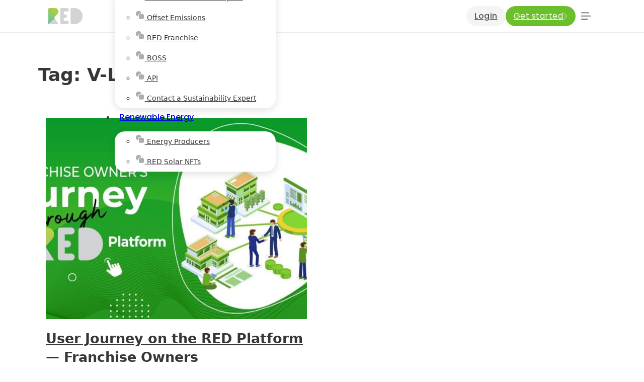

--- FILE ---
content_type: text/html; charset=UTF-8
request_url: https://redplatform.com/blog/tag/v-lec-nft/
body_size: 14900
content:
<!DOCTYPE html>
<html lang="en-US" class="no-js no-svg">
<head>
<meta charset="UTF-8">
<meta name="viewport" content="width=device-width, initial-scale=1">
<script data-cookieconsent="ignore">
	window.dataLayer = window.dataLayer || [];
	function gtag() {
		dataLayer.push(arguments);
	}
	gtag("consent", "default", {
		ad_user_data: "denied",
		ad_personalization: "denied",
		ad_storage: "denied",
		analytics_storage: "denied",
		functionality_storage: "denied",
		personalization_storage: "denied",
		security_storage: "granted",
		wait_for_update: 500,
	});
	gtag("set", "ads_data_redaction", true);
	</script>
<script type="text/javascript"
		id="Cookiebot"
		src="https://consent.cookiebot.com/uc.js"
		data-cbid="ce864598-8bf7-4562-ac25-703b84b0d01e"
						data-culture="EN"
				data-blockingmode="auto"
	 defer></script>
<title>V-LEC NFT &#8211; RED Platform</title>
<script> var ajaxurl = 'https://redplatform.com/wp/wp-admin/admin-ajax.php'; </script><meta name="robots" content="index, follow">
<meta name="googlebot" content="index, follow, max-snippet:-1, max-image-preview:large, max-video-preview:-1">
<meta name="bingbot" content="index, follow, max-snippet:-1, max-image-preview:large, max-video-preview:-1">
<link rel="canonical" href="https://redplatform.com/blog/tag/v-lec-nft/">
<meta property="og:url" content="https://redplatform.com/blog/tag/v-lec-nft/">
<meta property="og:site_name" content="RED Platform">
<meta property="og:locale" content="en_US">
<meta property="og:type" content="object">
<meta property="og:title" content="V-LEC NFT - RED Platform">
<meta property="og:image" content="https://redplatform.com/app/uploads/2022/12/red-logo-avatar.jpg">
<meta property="og:image:secure_url" content="https://redplatform.com/app/uploads/2022/12/red-logo-avatar.jpg">
<meta property="og:image:width" content="450">
<meta property="og:image:height" content="450">
<meta name="twitter:card" content="summary">
<meta name="twitter:site" content="@REDplatform">
<meta name="twitter:creator" content="@REDplatform">
<meta name="twitter:title" content="V-LEC NFT - RED Platform">
<link rel='dns-prefetch' href='//code.jivosite.com' />

<link rel='stylesheet' id='wp-block-library-css' href='https://redplatform.com/wp/wp-includes/css/dist/block-library/style.min.css?ver=6.4.3' media='all' />
<style id='wpseopress-local-business-style-inline-css'>
span.wp-block-wpseopress-local-business-field{margin-right:8px}

</style>
<style id='classic-theme-styles-inline-css'>
/*! This file is auto-generated */
.wp-block-button__link{color:#fff;background-color:#32373c;border-radius:9999px;box-shadow:none;text-decoration:none;padding:calc(.667em + 2px) calc(1.333em + 2px);font-size:1.125em}.wp-block-file__button{background:#32373c;color:#fff;text-decoration:none}
</style>
<link rel='stylesheet' id='bricks-frontend-css' href='https://redplatform.com/app/themes/bricks/assets/css/frontend-light.min.css?ver=1707851816' media='all' />
<link rel='stylesheet' id='bricks-child-css' href='https://redplatform.com/app/themes/redplatform/style.css?ver=1752674464' media='all' />
<link rel='stylesheet' id='bricks-polylang-css' href='https://redplatform.com/app/themes/bricks/assets/css/integrations/polylang.min.css?ver=1695629140' media='all' />
<link rel='stylesheet' id='bricks-default-content-css' href='https://redplatform.com/app/themes/bricks/assets/css/frontend/content-default.min.css?ver=1695629140' media='all' />
<link rel='stylesheet' id='bricks-color-palettes-css' href='https://redplatform.com/app/uploads/bricks/css/color-palettes.min.css?ver=1709646604' media='all' />
<link rel='stylesheet' id='bricks-global-custom-css-css' href='https://redplatform.com/app/uploads/bricks/css/global-custom-css.min.css?ver=1709646604' media='all' />
<link rel='stylesheet' id='bricks-theme-style-blog_styles-css' href='https://redplatform.com/app/uploads/bricks/css/theme-style-blog_styles.min.css?ver=1709646604' media='all' />
<link rel='stylesheet' id='bricks-post-5-css' href='https://redplatform.com/app/uploads/bricks/css/post-5.min.css?ver=1712217372' media='all' />
<link rel='stylesheet' id='bricks-post-123-css' href='https://redplatform.com/app/uploads/bricks/css/post-123.min.css?ver=1711530719' media='all' />
<link rel='stylesheet' id='bricks-element-posts-css' href='https://redplatform.com/app/themes/bricks/assets/css/elements/posts.min.css?ver=1695629140' media='all' />
<link rel='stylesheet' id='bricks-isotope-css' href='https://redplatform.com/app/themes/bricks/assets/css/libs/isotope.min.css?ver=1705123228' media='all' />
<link rel='stylesheet' id='bricks-font-awesome-6-brands-css' href='https://redplatform.com/app/themes/bricks/assets/css/libs/font-awesome-6-brands.min.css?ver=1698153768' media='all' />
<link rel='stylesheet' id='bricks-tooltips-css' href='https://redplatform.com/app/themes/bricks/assets/css/libs/tooltips.min.css?ver=1695629140' media='all' />
<link rel='stylesheet' id='bricks-google-fonts-css' href='https://redplatform.com/app/cache/perfmatters/redplatform.com/wp/fonts/c98203533166.google-fonts.css' media='all' />
<link rel='stylesheet' id='x-lottie-css' href='https://redplatform.com/app/plugins/bricksextras/components/assets/css/lottie.css?ver=1.4.0' media='all' />
<link rel='stylesheet' id='x-offcanvas-css' href='https://redplatform.com/app/plugins/bricksextras/components/assets/css/offcanvas.css?ver=1.4.0' media='all' />
<script src="https://redplatform.com/wp/wp-includes/js/jquery/jquery.min.js?ver=3.7.1" id="jquery-core-js" defer></script>
<script src="https://redplatform.com/app/themes/bricks/assets/js/libs/fontfaceobserver.min.js?ver=2.3.0" id="bricks-fontfaceobserver-js" defer></script>
<script id="bricks-fontfaceobserver-js-after">
document.addEventListener('DOMContentLoaded', function() {const fontFaceObserver_0 = new FontFaceObserver('Poppins'); Promise.all([fontFaceObserver_0.load(null, 1000)]).then(function() {
				document.body.style.opacity = null;
			}, function () {
				document.body.style.opacity = null;
			});})
</script>
<link href="[data-uri]" rel="icon" type="image/x-icon" /><link rel="apple-touch-icon" sizes="57x57" href="/apple-icon-57x57.png">
<link rel="apple-touch-icon" sizes="60x60" href="/apple-icon-60x60.png">
<link rel="apple-touch-icon" sizes="72x72" href="/apple-icon-72x72.png">
<link rel="apple-touch-icon" sizes="76x76" href="/apple-icon-76x76.png">
<link rel="apple-touch-icon" sizes="114x114" href="/apple-icon-114x114.png">
<link rel="apple-touch-icon" sizes="120x120" href="/apple-icon-120x120.png">
<link rel="apple-touch-icon" sizes="144x144" href="/apple-icon-144x144.png">
<link rel="apple-touch-icon" sizes="152x152" href="/apple-icon-152x152.png">
<link rel="apple-touch-icon" sizes="180x180" href="/apple-icon-180x180.png">
<link rel="icon" type="image/png" sizes="192x192"  href="/android-icon-192x192.png">
<link rel="icon" type="image/png" sizes="32x32" href="/favicon-32x32.png">
<link rel="icon" type="image/png" sizes="96x96" href="/favicon-96x96.png">
<link rel="icon" type="image/png" sizes="16x16" href="/favicon-16x16.png">
<link rel="manifest" href="/manifest.json">
<meta name="msapplication-TileColor" content="#ffffff">
<meta name="msapplication-TileImage" content="/ms-icon-144x144.png">
<meta name="theme-color" content="#ffffff">
		<style id="wp-custom-css">
			.brxe-post-content a:not(.wp-block-button__link){
	color: #6bbf2a;
}
body.bricks-is-frontend{
	    padding-top: 64px;
}		</style>
		
<script async src='https://www.googletagmanager.com/gtag/js?id=G-5KSH1T68QX'></script>
<script>
window.dataLayer = window.dataLayer || [];
function gtag(){dataLayer.push(arguments);}gtag('js', new Date());
gtag('config', 'G-5KSH1T68QX' , {});

</script>
<noscript><style>.perfmatters-lazy[data-src]{display:none !important;}</style></noscript><style>.perfmatters-lazy-youtube{position:relative;width:100%;max-width:100%;height:0;padding-bottom:56.23%;overflow:hidden}.perfmatters-lazy-youtube img{position:absolute;top:0;right:0;bottom:0;left:0;display:block;width:100%;max-width:100%;height:auto;margin:auto;border:none;cursor:pointer;transition:.5s all;-webkit-transition:.5s all;-moz-transition:.5s all}.perfmatters-lazy-youtube img:hover{-webkit-filter:brightness(75%)}.perfmatters-lazy-youtube .play{position:absolute;top:50%;left:50%;right:auto;width:68px;height:48px;margin-left:-34px;margin-top:-24px;background:url(https://redplatform.com/app/plugins/perfmatters/img/youtube.svg) no-repeat;background-position:center;background-size:cover;pointer-events:none;filter:grayscale(1)}.perfmatters-lazy-youtube:hover .play{filter:grayscale(0)}.perfmatters-lazy-youtube iframe{position:absolute;top:0;left:0;width:100%;height:100%;z-index:99}</style></head>

<body class="archive tag tag-v-lec-nft tag-106 brx-body bricks-is-frontend wp-embed-responsive"style="opacity: 0;">		<a class="skip-link" href="#brx-content" aria-label="Skip to main content">Skip to main content</a>

					<a class="skip-link" href="#brx-footer" aria-label="Skip to footer">Skip to footer</a>
			<header id="brx-header" class="sticky"><section id="brxe-rvahsb" class="brxe-section bricks-lazy-hidden"><div id="brxe-wqkkit" class="brxe-container bricks-lazy-hidden"><div id="brxe-mjyldn" class="brxe-div bricks-lazy-hidden"><a id="brxe-cegvrk" class="brxe-logo" href="https://redplatform.com"><img src="https://redplatform.com/app/uploads/2022/10/red_logo.svg" class="bricks-site-logo css-filter" alt="Red Platform" data-bricks-logo="https://redplatform.com/app/uploads/2022/10/red_logo.svg" loading="eager" height="32" decoding="async" /></a><div id="brxe-qzdlfg" data-script-id="qzdlfg" class="brxe-nav-menu"><nav class="bricks-nav-menu-wrapper never"><ul id="menu-main-header-menu-en" class="bricks-nav-menu"><li id="menu-item-1895" class="menu-item menu-item-type-custom menu-item-object-custom menu-item-has-children menu-item-1895 bricks-menu-item"><div class="brx-submenu-toggle icon-right"><a href="#">Carbon Offset</a><button aria-expanded="false" aria-label="Carbon Offset Sub menu"><svg xmlns="http://www.w3.org/2000/svg" viewBox="0 0 12 12" fill="none" class="menu-item-icon"><path d="M1.50002 4L6.00002 8L10.5 4" stroke-width="1.5"></path></svg></button></div>
<ul class="sub-menu">
	<li id="menu-item-1856" class="menu-item menu-item-type-custom menu-item-object-custom menu-item-1856 bricks-menu-item"><a href="/carbon-footprint-calculator-individuals/"><svg width="20" height="21" viewBox="0 0 20 21" fill="none" xmlns="https://www.w3.org/2000/svg"> <path d="M2.00001 8.29965C1.99778 6.8828 2.54243 5.51974 3.52044 4.49456C4.49845 3.46938 5.83437 2.86118 7.24976 2.79672C8.66515 2.73225 10.0508 3.2165 11.118 4.14852C12.1851 5.08055 12.8514 6.38846 12.978 7.79965H10.5C9.57175 7.79965 8.68151 8.1684 8.02513 8.82478C7.36876 9.48116 7.00001 10.3714 7.00001 11.2997V13.7777C5.63342 13.6529 4.36284 13.0218 3.43773 12.0082C2.51262 10.9947 1.99981 9.67192 2.00001 8.29965ZM10.5 8.79965C9.83697 8.79965 9.20108 9.06305 8.73224 9.53189C8.2634 10.0007 8.00001 10.6366 8.00001 11.2997V16.2997C8.00001 16.9627 8.2634 17.5986 8.73224 18.0674C9.20108 18.5363 9.83697 18.7997 10.5 18.7997H15.5C16.163 18.7997 16.7989 18.5363 17.2678 18.0674C17.7366 17.5986 18 16.9627 18 16.2997V11.2997C18 10.6366 17.7366 10.0007 17.2678 9.53189C16.7989 9.06305 16.163 8.79965 15.5 8.79965H10.5Z" fill="#AAAEB0"/> </svg> Calculate Carbon Footprint</a></li>
	<li id="menu-item-1857" class="menu-item menu-item-type-post_type menu-item-object-page menu-item-1857 bricks-menu-item"><a href="https://redplatform.com/sustainable-projects/"><svg width="20" height="21" viewBox="0 0 20 21" fill="none" xmlns="https://www.w3.org/2000/svg"> <path d="M2.00001 8.29965C1.99778 6.8828 2.54243 5.51974 3.52044 4.49456C4.49845 3.46938 5.83437 2.86118 7.24976 2.79672C8.66515 2.73225 10.0508 3.2165 11.118 4.14852C12.1851 5.08055 12.8514 6.38846 12.978 7.79965H10.5C9.57175 7.79965 8.68151 8.1684 8.02513 8.82478C7.36876 9.48116 7.00001 10.3714 7.00001 11.2997V13.7777C5.63342 13.6529 4.36284 13.0218 3.43773 12.0082C2.51262 10.9947 1.99981 9.67192 2.00001 8.29965ZM10.5 8.79965C9.83697 8.79965 9.20108 9.06305 8.73224 9.53189C8.2634 10.0007 8.00001 10.6366 8.00001 11.2997V16.2997C8.00001 16.9627 8.2634 17.5986 8.73224 18.0674C9.20108 18.5363 9.83697 18.7997 10.5 18.7997H15.5C16.163 18.7997 16.7989 18.5363 17.2678 18.0674C17.7366 17.5986 18 16.9627 18 16.2997V11.2997C18 10.6366 17.7366 10.0007 17.2678 9.53189C16.7989 9.06305 16.163 8.79965 15.5 8.79965H10.5Z" fill="#AAAEB0"/> </svg> List Your Sustainable Project</a></li>
	<li id="menu-item-1858" class="menu-item menu-item-type-post_type menu-item-object-page menu-item-1858 bricks-menu-item"><a href="https://redplatform.com/projects-marketplace/"><svg width="20" height="21" viewBox="0 0 20 21" fill="none" xmlns="https://www.w3.org/2000/svg"> <path d="M2.00001 8.29965C1.99778 6.8828 2.54243 5.51974 3.52044 4.49456C4.49845 3.46938 5.83437 2.86118 7.24976 2.79672C8.66515 2.73225 10.0508 3.2165 11.118 4.14852C12.1851 5.08055 12.8514 6.38846 12.978 7.79965H10.5C9.57175 7.79965 8.68151 8.1684 8.02513 8.82478C7.36876 9.48116 7.00001 10.3714 7.00001 11.2997V13.7777C5.63342 13.6529 4.36284 13.0218 3.43773 12.0082C2.51262 10.9947 1.99981 9.67192 2.00001 8.29965ZM10.5 8.79965C9.83697 8.79965 9.20108 9.06305 8.73224 9.53189C8.2634 10.0007 8.00001 10.6366 8.00001 11.2997V16.2997C8.00001 16.9627 8.2634 17.5986 8.73224 18.0674C9.20108 18.5363 9.83697 18.7997 10.5 18.7997H15.5C16.163 18.7997 16.7989 18.5363 17.2678 18.0674C17.7366 17.5986 18 16.9627 18 16.2997V11.2997C18 10.6366 17.7366 10.0007 17.2678 9.53189C16.7989 9.06305 16.163 8.79965 15.5 8.79965H10.5Z" fill="#AAAEB0"/> </svg> Projects Marketplace</a></li>
	<li id="menu-item-1859" class="menu-item menu-item-type-post_type menu-item-object-page menu-item-1859 bricks-menu-item"><a href="https://redplatform.com/act-sustainably-get-rewarded/"><svg width="20" height="21" viewBox="0 0 20 21" fill="none" xmlns="https://www.w3.org/2000/svg"> <path d="M2.00001 8.29965C1.99778 6.8828 2.54243 5.51974 3.52044 4.49456C4.49845 3.46938 5.83437 2.86118 7.24976 2.79672C8.66515 2.73225 10.0508 3.2165 11.118 4.14852C12.1851 5.08055 12.8514 6.38846 12.978 7.79965H10.5C9.57175 7.79965 8.68151 8.1684 8.02513 8.82478C7.36876 9.48116 7.00001 10.3714 7.00001 11.2997V13.7777C5.63342 13.6529 4.36284 13.0218 3.43773 12.0082C2.51262 10.9947 1.99981 9.67192 2.00001 8.29965ZM10.5 8.79965C9.83697 8.79965 9.20108 9.06305 8.73224 9.53189C8.2634 10.0007 8.00001 10.6366 8.00001 11.2997V16.2997C8.00001 16.9627 8.2634 17.5986 8.73224 18.0674C9.20108 18.5363 9.83697 18.7997 10.5 18.7997H15.5C16.163 18.7997 16.7989 18.5363 17.2678 18.0674C17.7366 17.5986 18 16.9627 18 16.2997V11.2997C18 10.6366 17.7366 10.0007 17.2678 9.53189C16.7989 9.06305 16.163 8.79965 15.5 8.79965H10.5Z" fill="#AAAEB0"/> </svg> Claim tokens for sustainable actions</a></li>
</ul>
</li>
<li id="menu-item-1896" class="menu-item menu-item-type-custom menu-item-object-custom menu-item-has-children menu-item-1896 bricks-menu-item"><div class="brx-submenu-toggle icon-right"><a href="#">Business Solutions</a><button aria-expanded="false" aria-label="Business Solutions Sub menu"><svg xmlns="http://www.w3.org/2000/svg" viewBox="0 0 12 12" fill="none" class="menu-item-icon"><path d="M1.50002 4L6.00002 8L10.5 4" stroke-width="1.5"></path></svg></button></div>
<ul class="sub-menu">
	<li id="menu-item-1886" class="menu-item menu-item-type-post_type menu-item-object-page menu-item-1886 bricks-menu-item"><a href="https://redplatform.com/corporate-carbon-footprint-calculator/"><svg width="20" height="21" viewBox="0 0 20 21" fill="none" xmlns="https://www.w3.org/2000/svg"> <path d="M2.00001 8.29965C1.99778 6.8828 2.54243 5.51974 3.52044 4.49456C4.49845 3.46938 5.83437 2.86118 7.24976 2.79672C8.66515 2.73225 10.0508 3.2165 11.118 4.14852C12.1851 5.08055 12.8514 6.38846 12.978 7.79965H10.5C9.57175 7.79965 8.68151 8.1684 8.02513 8.82478C7.36876 9.48116 7.00001 10.3714 7.00001 11.2997V13.7777C5.63342 13.6529 4.36284 13.0218 3.43773 12.0082C2.51262 10.9947 1.99981 9.67192 2.00001 8.29965ZM10.5 8.79965C9.83697 8.79965 9.20108 9.06305 8.73224 9.53189C8.2634 10.0007 8.00001 10.6366 8.00001 11.2997V16.2997C8.00001 16.9627 8.2634 17.5986 8.73224 18.0674C9.20108 18.5363 9.83697 18.7997 10.5 18.7997H15.5C16.163 18.7997 16.7989 18.5363 17.2678 18.0674C17.7366 17.5986 18 16.9627 18 16.2997V11.2997C18 10.6366 17.7366 10.0007 17.2678 9.53189C16.7989 9.06305 16.163 8.79965 15.5 8.79965H10.5Z" fill="#AAAEB0"/> </svg> Calculate Carbon Footprint</a></li>
	<li id="menu-item-1887" class="menu-item menu-item-type-post_type menu-item-object-page menu-item-1887 bricks-menu-item"><a href="https://redplatform.com/get-your-green-business-certification/"><svg width="20" height="21" viewBox="0 0 20 21" fill="none" xmlns="https://www.w3.org/2000/svg"> <path d="M2.00001 8.29965C1.99778 6.8828 2.54243 5.51974 3.52044 4.49456C4.49845 3.46938 5.83437 2.86118 7.24976 2.79672C8.66515 2.73225 10.0508 3.2165 11.118 4.14852C12.1851 5.08055 12.8514 6.38846 12.978 7.79965H10.5C9.57175 7.79965 8.68151 8.1684 8.02513 8.82478C7.36876 9.48116 7.00001 10.3714 7.00001 11.2997V13.7777C5.63342 13.6529 4.36284 13.0218 3.43773 12.0082C2.51262 10.9947 1.99981 9.67192 2.00001 8.29965ZM10.5 8.79965C9.83697 8.79965 9.20108 9.06305 8.73224 9.53189C8.2634 10.0007 8.00001 10.6366 8.00001 11.2997V16.2997C8.00001 16.9627 8.2634 17.5986 8.73224 18.0674C9.20108 18.5363 9.83697 18.7997 10.5 18.7997H15.5C16.163 18.7997 16.7989 18.5363 17.2678 18.0674C17.7366 17.5986 18 16.9627 18 16.2997V11.2997C18 10.6366 17.7366 10.0007 17.2678 9.53189C16.7989 9.06305 16.163 8.79965 15.5 8.79965H10.5Z" fill="#AAAEB0"/> </svg> Offset Emissions</a></li>
	<li id="menu-item-1888" class="menu-item menu-item-type-post_type menu-item-object-page menu-item-1888 bricks-menu-item"><a href="https://redplatform.com/franchise/"><svg width="20" height="21" viewBox="0 0 20 21" fill="none" xmlns="https://www.w3.org/2000/svg"> <path d="M2.00001 8.29965C1.99778 6.8828 2.54243 5.51974 3.52044 4.49456C4.49845 3.46938 5.83437 2.86118 7.24976 2.79672C8.66515 2.73225 10.0508 3.2165 11.118 4.14852C12.1851 5.08055 12.8514 6.38846 12.978 7.79965H10.5C9.57175 7.79965 8.68151 8.1684 8.02513 8.82478C7.36876 9.48116 7.00001 10.3714 7.00001 11.2997V13.7777C5.63342 13.6529 4.36284 13.0218 3.43773 12.0082C2.51262 10.9947 1.99981 9.67192 2.00001 8.29965ZM10.5 8.79965C9.83697 8.79965 9.20108 9.06305 8.73224 9.53189C8.2634 10.0007 8.00001 10.6366 8.00001 11.2997V16.2997C8.00001 16.9627 8.2634 17.5986 8.73224 18.0674C9.20108 18.5363 9.83697 18.7997 10.5 18.7997H15.5C16.163 18.7997 16.7989 18.5363 17.2678 18.0674C17.7366 17.5986 18 16.9627 18 16.2997V11.2997C18 10.6366 17.7366 10.0007 17.2678 9.53189C16.7989 9.06305 16.163 8.79965 15.5 8.79965H10.5Z" fill="#AAAEB0"/> </svg> RED Franchise</a></li>
	<li id="menu-item-1890" class="menu-item menu-item-type-post_type menu-item-object-page menu-item-1890 bricks-menu-item"><a href="https://redplatform.com/blockchain-operating-system-for-sustainability/"><svg width="20" height="21" viewBox="0 0 20 21" fill="none" xmlns="https://www.w3.org/2000/svg"> <path d="M2.00001 8.29965C1.99778 6.8828 2.54243 5.51974 3.52044 4.49456C4.49845 3.46938 5.83437 2.86118 7.24976 2.79672C8.66515 2.73225 10.0508 3.2165 11.118 4.14852C12.1851 5.08055 12.8514 6.38846 12.978 7.79965H10.5C9.57175 7.79965 8.68151 8.1684 8.02513 8.82478C7.36876 9.48116 7.00001 10.3714 7.00001 11.2997V13.7777C5.63342 13.6529 4.36284 13.0218 3.43773 12.0082C2.51262 10.9947 1.99981 9.67192 2.00001 8.29965ZM10.5 8.79965C9.83697 8.79965 9.20108 9.06305 8.73224 9.53189C8.2634 10.0007 8.00001 10.6366 8.00001 11.2997V16.2997C8.00001 16.9627 8.2634 17.5986 8.73224 18.0674C9.20108 18.5363 9.83697 18.7997 10.5 18.7997H15.5C16.163 18.7997 16.7989 18.5363 17.2678 18.0674C17.7366 17.5986 18 16.9627 18 16.2997V11.2997C18 10.6366 17.7366 10.0007 17.2678 9.53189C16.7989 9.06305 16.163 8.79965 15.5 8.79965H10.5Z" fill="#AAAEB0"/> </svg> BOSS</a></li>
	<li id="menu-item-1889" class="menu-item menu-item-type-post_type menu-item-object-page menu-item-1889 bricks-menu-item"><a href="https://redplatform.com/red-platform-api/"><svg width="20" height="21" viewBox="0 0 20 21" fill="none" xmlns="https://www.w3.org/2000/svg"> <path d="M2.00001 8.29965C1.99778 6.8828 2.54243 5.51974 3.52044 4.49456C4.49845 3.46938 5.83437 2.86118 7.24976 2.79672C8.66515 2.73225 10.0508 3.2165 11.118 4.14852C12.1851 5.08055 12.8514 6.38846 12.978 7.79965H10.5C9.57175 7.79965 8.68151 8.1684 8.02513 8.82478C7.36876 9.48116 7.00001 10.3714 7.00001 11.2997V13.7777C5.63342 13.6529 4.36284 13.0218 3.43773 12.0082C2.51262 10.9947 1.99981 9.67192 2.00001 8.29965ZM10.5 8.79965C9.83697 8.79965 9.20108 9.06305 8.73224 9.53189C8.2634 10.0007 8.00001 10.6366 8.00001 11.2997V16.2997C8.00001 16.9627 8.2634 17.5986 8.73224 18.0674C9.20108 18.5363 9.83697 18.7997 10.5 18.7997H15.5C16.163 18.7997 16.7989 18.5363 17.2678 18.0674C17.7366 17.5986 18 16.9627 18 16.2997V11.2997C18 10.6366 17.7366 10.0007 17.2678 9.53189C16.7989 9.06305 16.163 8.79965 15.5 8.79965H10.5Z" fill="#AAAEB0"/> </svg> API</a></li>
	<li id="menu-item-4212" class="menu-item menu-item-type-post_type menu-item-object-page menu-item-4212 bricks-menu-item"><a href="https://redplatform.com/contact-a-sustainability-expert/"><svg width="20" height="21" viewBox="0 0 20 21" fill="none" xmlns="https://www.w3.org/2000/svg"> <path d="M2.00001 8.29965C1.99778 6.8828 2.54243 5.51974 3.52044 4.49456C4.49845 3.46938 5.83437 2.86118 7.24976 2.79672C8.66515 2.73225 10.0508 3.2165 11.118 4.14852C12.1851 5.08055 12.8514 6.38846 12.978 7.79965H10.5C9.57175 7.79965 8.68151 8.1684 8.02513 8.82478C7.36876 9.48116 7.00001 10.3714 7.00001 11.2997V13.7777C5.63342 13.6529 4.36284 13.0218 3.43773 12.0082C2.51262 10.9947 1.99981 9.67192 2.00001 8.29965ZM10.5 8.79965C9.83697 8.79965 9.20108 9.06305 8.73224 9.53189C8.2634 10.0007 8.00001 10.6366 8.00001 11.2997V16.2997C8.00001 16.9627 8.2634 17.5986 8.73224 18.0674C9.20108 18.5363 9.83697 18.7997 10.5 18.7997H15.5C16.163 18.7997 16.7989 18.5363 17.2678 18.0674C17.7366 17.5986 18 16.9627 18 16.2997V11.2997C18 10.6366 17.7366 10.0007 17.2678 9.53189C16.7989 9.06305 16.163 8.79965 15.5 8.79965H10.5Z" fill="#AAAEB0"/> </svg> Contact a Sustainability Expert</a></li>
</ul>
</li>
<li id="menu-item-1897" class="menu-item menu-item-type-custom menu-item-object-custom menu-item-has-children menu-item-1897 bricks-menu-item"><div class="brx-submenu-toggle icon-right"><a href="#">Renewable Energy</a><button aria-expanded="false" aria-label="Renewable Energy Sub menu"><svg xmlns="http://www.w3.org/2000/svg" viewBox="0 0 12 12" fill="none" class="menu-item-icon"><path d="M1.50002 4L6.00002 8L10.5 4" stroke-width="1.5"></path></svg></button></div>
<ul class="sub-menu">
	<li id="menu-item-1884" class="menu-item menu-item-type-post_type menu-item-object-page menu-item-1884 bricks-menu-item"><a href="https://redplatform.com/renewable-energy-producers/"><svg width="20" height="21" viewBox="0 0 20 21" fill="none" xmlns="https://www.w3.org/2000/svg"> <path d="M2.00001 8.29965C1.99778 6.8828 2.54243 5.51974 3.52044 4.49456C4.49845 3.46938 5.83437 2.86118 7.24976 2.79672C8.66515 2.73225 10.0508 3.2165 11.118 4.14852C12.1851 5.08055 12.8514 6.38846 12.978 7.79965H10.5C9.57175 7.79965 8.68151 8.1684 8.02513 8.82478C7.36876 9.48116 7.00001 10.3714 7.00001 11.2997V13.7777C5.63342 13.6529 4.36284 13.0218 3.43773 12.0082C2.51262 10.9947 1.99981 9.67192 2.00001 8.29965ZM10.5 8.79965C9.83697 8.79965 9.20108 9.06305 8.73224 9.53189C8.2634 10.0007 8.00001 10.6366 8.00001 11.2997V16.2997C8.00001 16.9627 8.2634 17.5986 8.73224 18.0674C9.20108 18.5363 9.83697 18.7997 10.5 18.7997H15.5C16.163 18.7997 16.7989 18.5363 17.2678 18.0674C17.7366 17.5986 18 16.9627 18 16.2997V11.2997C18 10.6366 17.7366 10.0007 17.2678 9.53189C16.7989 9.06305 16.163 8.79965 15.5 8.79965H10.5Z" fill="#AAAEB0"/> </svg> Energy Producers</a></li>
	<li id="menu-item-49278" class="menu-item menu-item-type-post_type menu-item-object-page menu-item-49278 bricks-menu-item"><a href="https://redplatform.com/solar-nft/"><svg width="20" height="21" viewBox="0 0 20 21" fill="none" xmlns="https://www.w3.org/2000/svg"> <path d="M2.00001 8.29965C1.99778 6.8828 2.54243 5.51974 3.52044 4.49456C4.49845 3.46938 5.83437 2.86118 7.24976 2.79672C8.66515 2.73225 10.0508 3.2165 11.118 4.14852C12.1851 5.08055 12.8514 6.38846 12.978 7.79965H10.5C9.57175 7.79965 8.68151 8.1684 8.02513 8.82478C7.36876 9.48116 7.00001 10.3714 7.00001 11.2997V13.7777C5.63342 13.6529 4.36284 13.0218 3.43773 12.0082C2.51262 10.9947 1.99981 9.67192 2.00001 8.29965ZM10.5 8.79965C9.83697 8.79965 9.20108 9.06305 8.73224 9.53189C8.2634 10.0007 8.00001 10.6366 8.00001 11.2997V16.2997C8.00001 16.9627 8.2634 17.5986 8.73224 18.0674C9.20108 18.5363 9.83697 18.7997 10.5 18.7997H15.5C16.163 18.7997 16.7989 18.5363 17.2678 18.0674C17.7366 17.5986 18 16.9627 18 16.2997V11.2997C18 10.6366 17.7366 10.0007 17.2678 9.53189C16.7989 9.06305 16.163 8.79965 15.5 8.79965H10.5Z" fill="#AAAEB0"/> </svg> RED Solar NFTs</a></li>
</ul>
</li>
</ul></nav></div></div><div id="brxe-srpccj" class="brxe-div bricks-lazy-hidden"><a id="brxe-jmjorh" class="brxe-button bricks-button md bricks-background-light" href="/?applogin" rel="noopener" title="RED Platform login" aria-label="RED Platform login">Login</a><a id="brxe-xlhkee" class="brxe-button bricks-button md bricks-background-primary" href="/?applogin" rel="noopener" title="RED Platform register and login" aria-label="RED Platform register and login">Get started<svg class="fill" xmlns="http://www.w3.org/2000/svg" width="9" height="16" viewBox="0 0 9 16" fill="none"><path d="M0.77982 1.04877C0.952671 0.884304 1.18376 0.795202 1.42228 0.801052C1.6608 0.806903 1.88724 0.907227 2.05182 1.07997L8.05302 7.37997C8.21258 7.54735 8.30159 7.76973 8.30159 8.00097C8.30159 8.23222 8.21258 8.45459 8.05302 8.62197L2.05302 14.922C1.97155 15.0076 1.874 15.0764 1.76596 15.1243C1.65791 15.1723 1.54148 15.1985 1.42331 15.2014C1.30514 15.2044 1.18754 15.184 1.07723 15.1415C0.966925 15.0991 0.866069 15.0352 0.780421 14.9538C0.694773 14.8723 0.62601 14.7748 0.578059 14.6667C0.530109 14.5587 0.503909 14.4422 0.500956 14.3241C0.498004 14.2059 0.518355 14.0883 0.56085 13.978C0.603344 13.8677 0.667148 13.7668 0.74862 13.6812L6.15942 8.00037L0.74742 2.31957C0.583106 2.14656 0.494217 1.91539 0.500292 1.67687C0.506368 1.43834 0.606911 1.21199 0.77982 1.04757V1.04877Z" fill="white"></path></svg></a><a id="red-offcanvas" href="#" class="brxe-div bricks-lazy-hidden"><svg class="brxe-svg" id="brxe-gepmcc" xmlns="http://www.w3.org/2000/svg" width="21" height="15" viewBox="0 0 21 15" fill="none"><path d="M1.74982 12.9999H14.2498C14.4398 13 14.6228 13.0722 14.7616 13.2019C14.9005 13.3316 14.9849 13.5092 14.9978 13.6988C15.0108 13.8884 14.9513 14.0758 14.8314 14.2232C14.7115 14.3706 14.5401 14.467 14.3518 14.4929L14.2498 14.4999H1.74982C1.55844 14.5019 1.37356 14.4306 1.23303 14.3007C1.09251 14.1707 1.00697 13.992 0.993931 13.8011C0.980894 13.6101 1.04135 13.4214 1.16291 13.2736C1.28447 13.1258 1.45795 13.03 1.64782 13.0059L1.74982 12.9999H14.2498H1.74982ZM1.74982 6.49993H20.2498C20.4398 6.49999 20.6228 6.57217 20.7616 6.7019C20.9005 6.83163 20.9849 7.00923 20.9978 7.19881C21.0108 7.38839 20.9513 7.57582 20.8314 7.72323C20.7115 7.87064 20.5401 7.96703 20.3518 7.99293L20.2498 7.99993H1.74982C1.55979 7.99987 1.37687 7.92769 1.23802 7.79796C1.09917 7.66823 1.01474 7.49063 1.00179 7.30105C0.988838 7.11147 1.04833 6.92404 1.16825 6.77663C1.28817 6.62922 1.45957 6.53283 1.64782 6.50693L1.74982 6.49993H20.2498H1.74982ZM1.74982 0.00292969H17.2498C17.4398 0.00298793 17.6228 0.0751745 17.7616 0.204903C17.9005 0.334631 17.9849 0.512228 17.9978 0.70181C18.0108 0.891391 17.9513 1.07882 17.8314 1.22623C17.7115 1.37364 17.5401 1.47003 17.3518 1.49593L17.2498 1.50293H1.74982C1.55979 1.50287 1.37687 1.43069 1.23802 1.30096C1.09917 1.17123 1.01474 0.993632 1.00179 0.80405C0.988838 0.614468 1.04833 0.427038 1.16825 0.279631C1.28817 0.132224 1.45957 0.0358316 1.64782 0.00993013L1.74982 0.00292969H17.2498H1.74982Z" fill="#333333"></path></svg></a><a id="brxe-oksqdk" href="#" class="brxe-div toggle-mobile-offcanvas bricks-lazy-hidden"><svg class="brxe-svg" id="brxe-buovgy" xmlns="http://www.w3.org/2000/svg" width="21" height="15" viewBox="0 0 21 15" fill="none"><path d="M1.74982 12.9999H14.2498C14.4398 13 14.6228 13.0722 14.7616 13.2019C14.9005 13.3316 14.9849 13.5092 14.9978 13.6988C15.0108 13.8884 14.9513 14.0758 14.8314 14.2232C14.7115 14.3706 14.5401 14.467 14.3518 14.4929L14.2498 14.4999H1.74982C1.55844 14.5019 1.37356 14.4306 1.23303 14.3007C1.09251 14.1707 1.00697 13.992 0.993931 13.8011C0.980894 13.6101 1.04135 13.4214 1.16291 13.2736C1.28447 13.1258 1.45795 13.03 1.64782 13.0059L1.74982 12.9999H14.2498H1.74982ZM1.74982 6.49993H20.2498C20.4398 6.49999 20.6228 6.57217 20.7616 6.7019C20.9005 6.83163 20.9849 7.00923 20.9978 7.19881C21.0108 7.38839 20.9513 7.57582 20.8314 7.72323C20.7115 7.87064 20.5401 7.96703 20.3518 7.99293L20.2498 7.99993H1.74982C1.55979 7.99987 1.37687 7.92769 1.23802 7.79796C1.09917 7.66823 1.01474 7.49063 1.00179 7.30105C0.988838 7.11147 1.04833 6.92404 1.16825 6.77663C1.28817 6.62922 1.45957 6.53283 1.64782 6.50693L1.74982 6.49993H20.2498H1.74982ZM1.74982 0.00292969H17.2498C17.4398 0.00298793 17.6228 0.0751745 17.7616 0.204903C17.9005 0.334631 17.9849 0.512228 17.9978 0.70181C18.0108 0.891391 17.9513 1.07882 17.8314 1.22623C17.7115 1.37364 17.5401 1.47003 17.3518 1.49593L17.2498 1.50293H1.74982C1.55979 1.50287 1.37687 1.43069 1.23802 1.30096C1.09917 1.17123 1.01474 0.993632 1.00179 0.80405C0.988838 0.614468 1.04833 0.427038 1.16825 0.279631C1.28817 0.132224 1.45957 0.0358316 1.64782 0.00993013L1.74982 0.00292969H17.2498H1.74982Z" fill="#333333"></path></svg></a></div></div></section><div id="brxe-pvmlrr" class="brxe-xoffcanvasnestable bricks-lazy-hidden x-offcanvas" data-x-id="pvmlrr" data-x-offcanvas="{&quot;clickTrigger&quot;:&quot;#red-offcanvas&quot;,&quot;preventScroll&quot;:false,&quot;returnFocus&quot;:true}"><div class="x-offcanvas_inner x-offcanvas_right" aria-hidden="false" aria-label="Offcanvas" inert tabindex="0" data-type="slide" id="x-offcanvas_inner-pvmlrr"><a id="brxe-pmjlne" class="brxe-logo" href="https://redplatform.com"><img src="https://redplatform.com/app/uploads/2022/10/red_logo.svg" class="bricks-site-logo css-filter" alt="RED Platform" data-bricks-logo="https://redplatform.com/app/uploads/2022/10/red_logo.svg" loading="eager" height="50" decoding="async" /></a><div id="brxe-kmjspe" data-script-id="kmjspe" class="brxe-nav-menu"><nav class="bricks-nav-menu-wrapper never"><ul id="menu-offcanvas-desktop-burger-menu-en" class="bricks-nav-menu"><li id="menu-item-1866" class="menu-item menu-item-type-custom menu-item-object-custom menu-item-1866 bricks-menu-item"><a href="https://explorer.redplatform.com/">RED Explorer</a></li>
<li id="menu-item-1874" class="menu-item menu-item-type-post_type menu-item-object-page menu-item-1874 bricks-menu-item"><a href="https://redplatform.com/red-platform-tokens/">RED Platform Tokens</a></li>
<li id="menu-item-1867" class="menu-item menu-item-type-post_type menu-item-object-page menu-item-1867 bricks-menu-item"><a href="https://redplatform.com/red-technology/">RED Technology</a></li>
<li id="menu-item-2893" class="menu-item menu-item-type-post_type menu-item-object-page current_page_parent menu-item-2893 bricks-menu-item"><a href="https://redplatform.com/blog/">Blog</a></li>
<li id="menu-item-1907" class="menu-item menu-item-type-post_type menu-item-object-page menu-item-1907 bricks-menu-item"><a href="https://redplatform.com/faq/">FAQ</a></li>
<li id="menu-item-1908" class="menu-item menu-item-type-post_type menu-item-object-page menu-item-1908 bricks-menu-item"><a href="https://redplatform.com/contact/">Contact</a></li>
</ul></nav></div><h6 id="brxe-waiadt" class="brxe-heading">Follow us</h6><ul id="brxe-msauei" class="brxe-social-icons"><li class="repeater-item has-link"><a href="/?social=facebook" rel="noopener" title="Facebook" aria-label="Facebook"><i class="fab fa-facebook-f"></i></a></li><li class="repeater-item has-link"><a href="/?social=linkedin" rel="noopener" title="LinkedIn" aria-label="LinkedIn"><i class="fab fa-linkedin-in"></i></a></li><li class="repeater-item has-link"><a href="/?social=twitter" rel="noopener" title="Twitter" aria-label="Twitter"><i class="fab fa-x-twitter"></i></a></li><li class="repeater-item has-link"><a href="/?social=telegram" rel="noopener" title="Telegram" aria-label="Telegram"><i class="fab fa-telegram"></i></a></li><li class="repeater-item has-link"><a href="/?social=discord" rel="noopener" title="Discord" aria-label="Discord"><i class="fab fa-discord"></i></a></li></ul></div><div class="x-offcanvas_backdrop"></div></div><div id="brxe-lfyage" class="brxe-xoffcanvasnestable bricks-lazy-hidden x-offcanvas" data-x-id="lfyage" data-x-offcanvas="{&quot;clickTrigger&quot;:&quot;.toggle-mobile-offcanvas&quot;,&quot;preventScroll&quot;:false,&quot;returnFocus&quot;:true}"><div class="x-offcanvas_inner x-offcanvas_right" aria-hidden="false" aria-label="Offcanvas" inert tabindex="0" data-type="slide" id="x-offcanvas_inner-lfyage"><a id="brxe-myjinm" href="#" class="brxe-div toggle-mobile-offcanvas bricks-lazy-hidden"><svg class="brxe-svg" id="brxe-qojamw" xmlns="http://www.w3.org/2000/svg" width="24" height="24" viewBox="0 0 24 24" fill="none"><path d="M4.39716 4.55394L4.47016 4.46994C4.59715 4.34292 4.7655 4.2657 4.94461 4.2523C5.12372 4.2389 5.30169 4.29023 5.44616 4.39694L5.53016 4.46994L12.0002 10.9389L18.4702 4.46894C18.5394 4.39734 18.6222 4.34025 18.7137 4.30098C18.8052 4.26172 18.9036 4.24108 19.0032 4.24026C19.1028 4.23944 19.2015 4.25846 19.2937 4.29622C19.3859 4.33397 19.4696 4.3897 19.54 4.46015C19.6103 4.53061 19.666 4.61437 19.7037 4.70656C19.7413 4.79875 19.7603 4.89752 19.7593 4.9971C19.7584 5.09669 19.7377 5.19509 19.6983 5.28658C19.659 5.37806 19.6018 5.46079 19.5302 5.52994L13.0612 11.9999L19.5312 18.4699C19.658 18.5971 19.7351 18.7655 19.7483 18.9446C19.7615 19.1237 19.71 19.3016 19.6032 19.4459L19.5302 19.5299C19.4032 19.657 19.2348 19.7342 19.0557 19.7476C18.8766 19.761 18.6986 19.7097 18.5542 19.6029L18.4702 19.5299L12.0002 13.0609L5.53016 19.5309C5.38864 19.6675 5.19915 19.743 5.00251 19.7412C4.80586 19.7394 4.61779 19.6604 4.47879 19.5213C4.3398 19.3822 4.26102 19.194 4.2594 18.9974C4.25778 18.8007 4.33347 18.6113 4.47016 18.4699L10.9392 11.9999L4.46916 5.52994C4.34229 5.40283 4.26525 5.23441 4.25203 5.0553C4.23882 4.8762 4.29032 4.6983 4.39716 4.55394L4.47016 4.46994L4.39716 4.55394Z" fill="black"></path></svg></a><a id="brxe-edocpa" class="brxe-logo" href="https://redplatform.com"><img src="https://redplatform.com/app/uploads/2022/07/id_red_ai.svg" class="bricks-site-logo css-filter" alt="Red Platform" data-bricks-logo="https://redplatform.com/app/uploads/2022/07/id_red_ai.svg" loading="eager" height="50" decoding="async" /></a><div id="brxe-zmykih" data-script-id="zmykih" class="brxe-accordion-nested bricks-lazy-hidden"><div class="brxe-block bricks-lazy-hidden"><div id="brxe-lefecf" class="brxe-block accordion-title-wrapper bricks-lazy-hidden"><h5 id="brxe-tvrbna" class="brxe-heading">Carbon Offset</h5><svg class="brxe-icon" id="brxe-kqlpip" xmlns="http://www.w3.org/2000/svg" width="16" height="16" viewBox="0 0 16 16" fill="none"><path fill-rule="evenodd" clip-rule="evenodd" d="M7.99998 11.6096L2.19531 5.80497L3.13798 4.8623L7.99998 9.7243L12.862 4.8623L13.8046 5.80497L7.99998 11.6096Z" fill="#9A9AB0"></path></svg></div><div class="brxe-block accordion-content-wrapper bricks-lazy-hidden"><div id="brxe-hkecsm" data-script-id="hkecsm" class="brxe-nav-menu"><nav class="bricks-nav-menu-wrapper never"><ul id="menu-carbon-offset-mobile-en" class="bricks-nav-menu"><li id="menu-item-2219" class="menu-item menu-item-type-custom menu-item-object-custom menu-item-2219 bricks-menu-item"><a href="/?carbon-footprint">Calculate your carbon footprint</a></li>
<li id="menu-item-2220" class="menu-item menu-item-type-post_type menu-item-object-page menu-item-2220 bricks-menu-item"><a href="https://redplatform.com/sustainable-projects/">List Your Sustainable Project</a></li>
<li id="menu-item-2221" class="menu-item menu-item-type-post_type menu-item-object-page menu-item-2221 bricks-menu-item"><a href="https://redplatform.com/projects-marketplace/">Projects Marketplace</a></li>
<li id="menu-item-2222" class="menu-item menu-item-type-post_type menu-item-object-page menu-item-2222 bricks-menu-item"><a href="https://redplatform.com/act-sustainably-get-rewarded/">Claim tokens for sustainable actions</a></li>
</ul></nav></div></div></div><div class="brxe-block bricks-lazy-hidden"><div id="brxe-uvgpjj" class="brxe-block accordion-title-wrapper bricks-lazy-hidden"><h5 id="brxe-luhlxl" class="brxe-heading">Business Solutions</h5><svg class="brxe-icon" id="brxe-satass" xmlns="http://www.w3.org/2000/svg" width="16" height="16" viewBox="0 0 16 16" fill="none"><path fill-rule="evenodd" clip-rule="evenodd" d="M7.99998 11.6096L2.19531 5.80497L3.13798 4.8623L7.99998 9.7243L12.862 4.8623L13.8046 5.80497L7.99998 11.6096Z" fill="#9A9AB0"></path></svg></div><div class="brxe-block accordion-content-wrapper bricks-lazy-hidden"><div id="brxe-zksynm" data-script-id="zksynm" class="brxe-nav-menu"><nav class="bricks-nav-menu-wrapper never"><ul id="menu-business-solutions-mobile-en" class="bricks-nav-menu"><li id="menu-item-2232" class="menu-item menu-item-type-post_type menu-item-object-page menu-item-2232 bricks-menu-item"><a href="https://redplatform.com/corporate-carbon-footprint-calculator/">Calculate Carbon Footprint</a></li>
<li id="menu-item-2233" class="menu-item menu-item-type-post_type menu-item-object-page menu-item-2233 bricks-menu-item"><a href="https://redplatform.com/get-your-green-business-certification/">Offset Emissions</a></li>
<li id="menu-item-2234" class="menu-item menu-item-type-post_type menu-item-object-page menu-item-2234 bricks-menu-item"><a href="https://redplatform.com/franchise/">RED Franchise</a></li>
<li id="menu-item-2235" class="menu-item menu-item-type-post_type menu-item-object-page menu-item-2235 bricks-menu-item"><a href="https://redplatform.com/blockchain-operating-system-for-sustainability/">BOSS</a></li>
<li id="menu-item-2236" class="menu-item menu-item-type-post_type menu-item-object-page menu-item-2236 bricks-menu-item"><a href="https://redplatform.com/red-platform-api/">API</a></li>
<li id="menu-item-4224" class="menu-item menu-item-type-post_type menu-item-object-page menu-item-4224 bricks-menu-item"><a href="https://redplatform.com/contact-a-sustainability-expert/">Contact a Sustainability Expert</a></li>
</ul></nav></div></div></div><div class="brxe-block bricks-lazy-hidden"><div id="brxe-wddvjz" class="brxe-block accordion-title-wrapper bricks-lazy-hidden"><h5 id="brxe-gaevre" class="brxe-heading">Renewable Energy</h5><svg class="brxe-icon" id="brxe-aqmgha" xmlns="http://www.w3.org/2000/svg" width="16" height="16" viewBox="0 0 16 16" fill="none"><path fill-rule="evenodd" clip-rule="evenodd" d="M7.99998 11.6096L2.19531 5.80497L3.13798 4.8623L7.99998 9.7243L12.862 4.8623L13.8046 5.80497L7.99998 11.6096Z" fill="#9A9AB0"></path></svg></div><div class="brxe-block accordion-content-wrapper bricks-lazy-hidden"><div id="brxe-sfeamq" data-script-id="sfeamq" class="brxe-nav-menu"><nav class="bricks-nav-menu-wrapper never"><ul id="menu-renewable-energy-mobile-en" class="bricks-nav-menu"><li id="menu-item-2238" class="menu-item menu-item-type-post_type menu-item-object-page menu-item-2238 bricks-menu-item"><a href="https://redplatform.com/renewable-energy-producers/">Energy Producers</a></li>
<li id="menu-item-49277" class="menu-item menu-item-type-post_type menu-item-object-page menu-item-49277 bricks-menu-item"><a href="https://redplatform.com/solar-nft/">RED Solar NFTs</a></li>
</ul></nav></div></div></div><div class="brxe-block bricks-lazy-hidden"><div id="brxe-tkirck" class="brxe-block accordion-title-wrapper bricks-lazy-hidden"><h5 id="brxe-vcneqw" class="brxe-heading">More</h5><svg class="brxe-icon" id="brxe-jnlvjz" xmlns="http://www.w3.org/2000/svg" width="16" height="16" viewBox="0 0 16 16" fill="none"><path fill-rule="evenodd" clip-rule="evenodd" d="M7.99998 11.6096L2.19531 5.80497L3.13798 4.8623L7.99998 9.7243L12.862 4.8623L13.8046 5.80497L7.99998 11.6096Z" fill="#9A9AB0"></path></svg></div><div class="brxe-block accordion-content-wrapper bricks-lazy-hidden"><div id="brxe-iuvmuo" data-script-id="iuvmuo" class="brxe-nav-menu"><nav class="bricks-nav-menu-wrapper never"><ul id="menu-offcanvas-desktop-burger-menu-en-1" class="bricks-nav-menu"><li class="menu-item menu-item-type-custom menu-item-object-custom menu-item-1866 bricks-menu-item"><a href="https://explorer.redplatform.com/">RED Explorer</a></li>
<li class="menu-item menu-item-type-post_type menu-item-object-page menu-item-1874 bricks-menu-item"><a href="https://redplatform.com/red-platform-tokens/">RED Platform Tokens</a></li>
<li class="menu-item menu-item-type-post_type menu-item-object-page menu-item-1867 bricks-menu-item"><a href="https://redplatform.com/red-technology/">RED Technology</a></li>
<li class="menu-item menu-item-type-post_type menu-item-object-page current_page_parent menu-item-2893 bricks-menu-item"><a href="https://redplatform.com/blog/">Blog</a></li>
<li class="menu-item menu-item-type-post_type menu-item-object-page menu-item-1907 bricks-menu-item"><a href="https://redplatform.com/faq/">FAQ</a></li>
<li class="menu-item menu-item-type-post_type menu-item-object-page menu-item-1908 bricks-menu-item"><a href="https://redplatform.com/contact/">Contact</a></li>
</ul></nav></div></div></div></div><div id="brxe-rbzhzk" class="brxe-div bricks-lazy-hidden"><a id="brxe-rdquhp" class="brxe-button bricks-button md bricks-background-light" href="/?applogin" rel="noopener" title="RED Platform login" aria-label="RED Platform login">Login</a><a id="brxe-aohtqz" class="brxe-button bricks-button md bricks-background-primary" href="/?applogin" rel="noopener" title="RED Platform register and login" aria-label="RED Platform register and login">Get started<svg class="fill" xmlns="http://www.w3.org/2000/svg" width="9" height="16" viewBox="0 0 9 16" fill="none"><path d="M0.77982 1.04877C0.952671 0.884304 1.18376 0.795202 1.42228 0.801052C1.6608 0.806903 1.88724 0.907227 2.05182 1.07997L8.05302 7.37997C8.21258 7.54735 8.30159 7.76973 8.30159 8.00097C8.30159 8.23222 8.21258 8.45459 8.05302 8.62197L2.05302 14.922C1.97155 15.0076 1.874 15.0764 1.76596 15.1243C1.65791 15.1723 1.54148 15.1985 1.42331 15.2014C1.30514 15.2044 1.18754 15.184 1.07723 15.1415C0.966925 15.0991 0.866069 15.0352 0.780421 14.9538C0.694773 14.8723 0.62601 14.7748 0.578059 14.6667C0.530109 14.5587 0.503909 14.4422 0.500956 14.3241C0.498004 14.2059 0.518355 14.0883 0.56085 13.978C0.603344 13.8677 0.667148 13.7668 0.74862 13.6812L6.15942 8.00037L0.74742 2.31957C0.583106 2.14656 0.494217 1.91539 0.500292 1.67687C0.506368 1.43834 0.606911 1.21199 0.77982 1.04757V1.04877Z" fill="white"></path></svg></a></div><h6 id="brxe-dyejnt" class="brxe-heading">Follow us</h6><ul id="brxe-gydreb" class="brxe-social-icons"><li class="repeater-item has-link"><a href="/?social=facebook" rel="noopener" title="Facebook" aria-label="Facebook"><i class="fab fa-facebook-f"></i></a></li><li class="repeater-item has-link"><a href="/?social=linkedin" rel="noopener" title="LinkedIn" aria-label="LinkedIn"><i class="fab fa-linkedin-in"></i></a></li><li class="repeater-item has-link"><a href="/?social=twitter" rel="noopener" title="Twitter" aria-label="Twitter"><i class="fab fa-twitter"></i></a></li><li class="repeater-item has-link"><a href="/?social=telegram" rel="noopener" title="Telegram" aria-label="Telegram"><i class="fab fa-telegram"></i></a></li><li class="repeater-item has-link"><a href="/?social=discord" rel="noopener" title="Discord" aria-label="Discord"><i class="fab fa-discord"></i></a></li></ul></div><div class="x-offcanvas_backdrop"></div></div></header><div class="bricks-archive-title-wrapper brxe-container"><h1 class="title">Tag: <span>V-LEC NFT</span></h1></div><main id="brx-content" class="layout-default"><div class="brxe-container"><div id="brxe-f4743f" data-script-id="f4743f" class="brxe-posts"><ul class="bricks-layout-wrapper" data-layout="grid"><li class="bricks-layout-item repeater-item brxe-f4743f"><div class="bricks-layout-inner"><a href="https://redplatform.com/blog/user-journey-on-the-red-platform-franchise-owners/"><div class="image-wrapper"><div class="image css-filter bricks-lazy-hidden bricks-lazy-load-isotope" role="img" aria-label data-style="background-image: url(https://redplatform.com/app/uploads/2021/11/1_GTGXpuGAVCg3wfKo7kUHLA-1024x512.jpeg)"></div></div></a><div class="content-wrapper"><h3 class="dynamic" data-field-id="0"><a href="https://redplatform.com/blog/user-journey-on-the-red-platform-franchise-owners/" aria-label="Read more about User Journey on the RED Platform — Franchise Owners">User Journey on the RED Platform — Franchise Owners</a></h3><div class="dynamic" data-field-id="1">March 25, 2021</div><div class="dynamic" data-field-id="2">Do you wonder what becoming a franchise owner is all about? The energy market has always been one of the&hellip;</div></div></div></li><li class="bricks-isotope-sizer brx-query-trail" data-query-element-id="f4743f" data-query-vars="{&quot;tag&quot;:&quot;v-lec-nft&quot;,&quot;post_status&quot;:&quot;publish&quot;,&quot;paged&quot;:1,&quot;posts_per_page&quot;:30,&quot;error&quot;:&quot;&quot;,&quot;m&quot;:&quot;&quot;,&quot;p&quot;:0,&quot;post_parent&quot;:&quot;&quot;,&quot;subpost&quot;:&quot;&quot;,&quot;subpost_id&quot;:&quot;&quot;,&quot;attachment&quot;:&quot;&quot;,&quot;attachment_id&quot;:0,&quot;name&quot;:&quot;&quot;,&quot;pagename&quot;:&quot;&quot;,&quot;page_id&quot;:0,&quot;second&quot;:&quot;&quot;,&quot;minute&quot;:&quot;&quot;,&quot;hour&quot;:&quot;&quot;,&quot;day&quot;:0,&quot;monthnum&quot;:0,&quot;year&quot;:0,&quot;w&quot;:0,&quot;category_name&quot;:&quot;&quot;,&quot;cat&quot;:&quot;&quot;,&quot;tag_id&quot;:106,&quot;author&quot;:&quot;&quot;,&quot;author_name&quot;:&quot;&quot;,&quot;feed&quot;:&quot;&quot;,&quot;tb&quot;:&quot;&quot;,&quot;meta_key&quot;:&quot;&quot;,&quot;meta_value&quot;:&quot;&quot;,&quot;preview&quot;:&quot;&quot;,&quot;s&quot;:&quot;&quot;,&quot;sentence&quot;:&quot;&quot;,&quot;title&quot;:&quot;&quot;,&quot;fields&quot;:&quot;&quot;,&quot;menu_order&quot;:&quot;&quot;,&quot;embed&quot;:&quot;&quot;,&quot;category__in&quot;:[],&quot;category__not_in&quot;:[],&quot;category__and&quot;:[],&quot;post__in&quot;:[],&quot;post__not_in&quot;:[],&quot;post_name__in&quot;:[],&quot;tag__in&quot;:[],&quot;tag__not_in&quot;:[],&quot;tag__and&quot;:[],&quot;tag_slug__in&quot;:[&quot;v-lec-nft&quot;],&quot;tag_slug__and&quot;:[],&quot;post_parent__in&quot;:[],&quot;post_parent__not_in&quot;:[],&quot;author__in&quot;:[],&quot;author__not_in&quot;:[],&quot;search_columns&quot;:[],&quot;tax_query&quot;:[{&quot;taxonomy&quot;:&quot;language&quot;,&quot;field&quot;:&quot;term_taxonomy_id&quot;,&quot;terms&quot;:[3],&quot;operator&quot;:&quot;IN&quot;}],&quot;ignore_sticky_posts&quot;:false,&quot;suppress_filters&quot;:false,&quot;cache_results&quot;:true,&quot;update_post_term_cache&quot;:true,&quot;update_menu_item_cache&quot;:false,&quot;lazy_load_term_meta&quot;:true,&quot;update_post_meta_cache&quot;:true,&quot;post_type&quot;:&quot;&quot;,&quot;nopaging&quot;:false,&quot;comments_per_page&quot;:&quot;50&quot;,&quot;no_found_rows&quot;:false,&quot;taxonomy&quot;:&quot;language&quot;,&quot;term_id&quot;:3,&quot;order&quot;:&quot;DESC&quot;}" data-page="1" data-max-pages="1"></li></ul><div class="bricks-pagination" role="navigation" aria-label="Pagination"></div></div></div></main><footer id="brx-footer"><section id="brxe-ojcipp" class="brxe-section bricks-lazy-hidden"><div id="brxe-iimxps" class="brxe-container bricks-lazy-hidden"><h2 id="brxe-mofout" class="brxe-heading">Follow us on social media</h2><div id="brxe-owgeyq" class="brxe-block bricks-lazy-hidden"><a id="brxe-eqxstb" href="https://redplatform.com/?social=linkedin" rel="noopener" title="LinkedIn" aria-label="Open RED LinkedIn page" class="brxe-div bricks-lazy-hidden"><div id="brxe-bhpygf" class="brxe-text-basic">LinkedIn</div><svg class="brxe-icon" id="brxe-kttukl" xmlns="http://www.w3.org/2000/svg" width="25" height="24" viewBox="0 0 25 24" fill="none"><path d="M0.5 1.719C0.5 0.7695 1.289 0 2.2625 0H22.7375C23.711 0 24.5 0.7695 24.5 1.719V22.281C24.5 23.2305 23.711 24 22.7375 24H2.2625C1.289 24 0.5 23.2305 0.5 22.281V1.719ZM7.9145 20.091V9.2535H4.313V20.091H7.9145ZM6.1145 7.773C7.37 7.773 8.1515 6.942 8.1515 5.901C8.129 4.8375 7.3715 4.029 6.1385 4.029C4.9055 4.029 4.1 4.839 4.1 5.901C4.1 6.942 4.8815 7.773 6.0905 7.773H6.1145ZM13.4765 20.091V14.0385C13.4765 13.7145 13.5005 13.3905 13.5965 13.1595C13.856 12.513 14.4485 11.8425 15.4445 11.8425C16.748 11.8425 17.2685 12.8355 17.2685 14.2935V20.091H20.87V13.875C20.87 10.545 19.094 8.997 16.724 8.997C14.813 8.997 13.9565 10.047 13.4765 10.7865V10.824H13.4525C13.4605 10.8115 13.4685 10.799 13.4765 10.7865V9.2535H9.8765C9.9215 10.2705 9.8765 20.091 9.8765 20.091H13.4765Z" fill="#13182B"></path></svg></a><a id="brxe-nsbloy" href="https://redplatform.com/?social=facebook" rel="noopener" title="Facebook" aria-label="Open RED LinkedIn page" class="brxe-div bricks-lazy-hidden"><div id="brxe-scxloh" class="brxe-text-basic">Facebook</div><svg class="brxe-icon" id="brxe-lcwzhg" xmlns="http://www.w3.org/2000/svg" width="25" height="24" viewBox="0 0 25 24" fill="none"><path d="M24.5001 12.0735C24.5001 5.40447 19.1271 -0.00152588 12.5001 -0.00152588C5.87007 -2.58789e-05 0.49707 5.40448 0.49707 12.075C0.49707 18.1005 4.88607 23.0955 10.6221 24.0015V15.564H7.57707V12.075H10.6251V9.41247C10.6251 6.38697 12.4176 4.71597 15.1581 4.71597C16.4721 4.71597 17.8446 4.95147 17.8446 4.95147V7.92147H16.3311C14.8416 7.92147 14.3766 8.85297 14.3766 9.80847V12.0735H17.7036L17.1726 15.5625H14.3751V24C20.1111 23.094 24.5001 18.099 24.5001 12.0735Z" fill="#13182B"></path></svg></a><a id="brxe-eahcuq" href="https://redplatform.com/?social=twitter" rel="noopener" title="Twitter" aria-label="Open RED LinkedIn page" class="brxe-div bricks-lazy-hidden"><div id="brxe-dkwvue" class="brxe-text-basic">Twitter</div><svg id="brxe-fhlxld" xmlns="http://www.w3.org/2000/svg" class="brxe-icon brxe-icon fill"  width="1200" height="1227" viewBox="0 0 1200 1227" fill="none"><path d="M714.163 519.284L1160.89 0H1055.03L667.137 450.887L357.328 0H0L468.492 681.821L0 1226.37H105.866L515.491 750.218L842.672 1226.37H1200L714.137 519.284H714.163ZM569.165 687.828L521.697 619.934L144.011 79.6944H306.615L611.412 515.685L658.88 583.579L1055.08 1150.3H892.476L569.165 687.854V687.828Z" fill="white"></path></svg></a><a id="brxe-ijzhsw" href="https://redplatform.com/?social=discord&#038;_gl=1*6ubibz*_up*MQ..*_ga*ODUxMDYwMDA0LjE3MDcyMzYyOTA.*_ga_5KSH1T68QX*MTcwNzIzNjI4OS4xLjAuMTcwNzIzNjI4OS4wLjAuMA.." rel="noopener" title="Twitter" aria-label="Open RED LinkedIn page" class="brxe-div bricks-lazy-hidden"><div id="brxe-mefyxz" class="brxe-text-basic">Discord</div><i id="brxe-uqsnfd" class="brxe-icon fab fa-discord"></i></a></div></div></section><section id="brxe-gbjgzf" class="brxe-section bricks-lazy-hidden"><h2 id="brxe-hbzsys" class="brxe-heading">Get in touch</h2><div id="brxe-vzbjmm" class="brxe-container bricks-lazy-hidden"><div id="brxe-ktluau" data-script-id="ktluau" class="brxe-xlottie" data-x-lottie="{&quot;url&quot;:&quot;https:\/\/redplatform.com\/app\/uploads\/2022\/09\/Footer-animation.json&quot;,&quot;trigger&quot;:&quot;viewport&quot;,&quot;start&quot;:0,&quot;end&quot;:161,&quot;speed&quot;:1,&quot;offsetB&quot;:0,&quot;offsetT&quot;:0,&quot;scrollSelector&quot;:&quot;&quot;,&quot;autoPlay&quot;:true,&quot;loop&quot;:true}"></div><div data-script-id="oyuahi" class="brxe-code"><script>
function copyEmailToClipboard() {
  navigator.clipboard.writeText("support@redplatform.com");
}
</script></div><div id="brxe-ivkxyp" class="brxe-block bricks-lazy-hidden"><a id="brxe-terqvi" class="brxe-text-basic" href="mailto:support@redplatform.com" rel="noopener" title="E-mail us!" aria-label="E-mail contact@restartenergy.ro">support@redplatform.com</a><div class="brxe-div bricks-lazy-hidden" data-balloon-pos="top" data-balloon="Click to copy to clipboard!" onclick="copyEmailToClipboard()"><svg class="brxe-svg" id="brxe-qiaohu" xmlns="http://www.w3.org/2000/svg" width="16" height="21" viewBox="0 0 16 21" fill="none"><path d="M1.503 2.627L1.5 4.75V15.254C1.5 16.116 1.84241 16.9426 2.4519 17.5521C3.0614 18.1616 3.88805 18.504 4.75 18.504H13.366C13.2107 18.9427 12.9233 19.3225 12.5433 19.5911C12.1633 19.8598 11.7094 20.004 11.244 20.004H4.75C3.49022 20.004 2.28204 19.5036 1.39124 18.6128C0.500445 17.722 0 16.5138 0 15.254V4.75C0 3.77 0.627 2.935 1.503 2.627ZM13.75 0C14.0455 0 14.3381 0.058198 14.611 0.171271C14.884 0.284344 15.1321 0.450078 15.341 0.65901C15.5499 0.867941 15.7157 1.11598 15.8287 1.38896C15.9418 1.66194 16 1.95453 16 2.25V15.25C16 15.5455 15.9418 15.8381 15.8287 16.111C15.7157 16.384 15.5499 16.6321 15.341 16.841C15.1321 17.0499 14.884 17.2157 14.611 17.3287C14.3381 17.4418 14.0455 17.5 13.75 17.5H4.75C4.15326 17.5 3.58097 17.2629 3.15901 16.841C2.73705 16.419 2.5 15.8467 2.5 15.25V2.25C2.5 1.65326 2.73705 1.08097 3.15901 0.65901C3.58097 0.237053 4.15326 0 4.75 0H13.75ZM13.75 1.5H4.75C4.55109 1.5 4.36032 1.57902 4.21967 1.71967C4.07902 1.86032 4 2.05109 4 2.25V15.25C4 15.664 4.336 16 4.75 16H13.75C13.9489 16 14.1397 15.921 14.2803 15.7803C14.421 15.6397 14.5 15.4489 14.5 15.25V2.25C14.5 2.05109 14.421 1.86032 14.2803 1.71967C14.1397 1.57902 13.9489 1.5 13.75 1.5Z" fill="white"></path></svg></div></div></div></section><section id="brxe-zujpzg" class="brxe-section bricks-lazy-hidden"><div id="brxe-vpvdzs" class="brxe-container bricks-lazy-hidden"><div id="brxe-edierk" class="brxe-block bricks-lazy-hidden"><h6 class="brxe-heading">Discover RED Solutions</h6><div id="brxe-avdnxc" data-script-id="avdnxc" class="brxe-nav-menu"><nav class="bricks-nav-menu-wrapper never"><ul id="menu-red-solutions-footer-en" class="bricks-nav-menu"><li id="menu-item-3059" class="menu-item menu-item-type-custom menu-item-object-custom menu-item-3059 bricks-menu-item"><a href="https://redcarbonstandard.com/">RED Carbon Standard</a></li>
<li id="menu-item-1454" class="menu-item menu-item-type-post_type menu-item-object-page menu-item-1454 bricks-menu-item"><a href="https://redplatform.com/franchise/">RED Franchise</a></li>
<li id="menu-item-1455" class="menu-item menu-item-type-post_type menu-item-object-page menu-item-1455 bricks-menu-item"><a href="https://redplatform.com/sustainable-projects/">List a sustainable project</a></li>
<li id="menu-item-1456" class="menu-item menu-item-type-post_type menu-item-object-page menu-item-1456 bricks-menu-item"><a href="https://redplatform.com/projects-marketplace/">Projects Marketplace</a></li>
<li id="menu-item-49279" class="menu-item menu-item-type-post_type menu-item-object-page menu-item-49279 bricks-menu-item"><a href="https://redplatform.com/solar-nft/">RED Solar NFTs</a></li>
<li id="menu-item-96534" class="menu-item menu-item-type-custom menu-item-object-custom menu-item-96534 bricks-menu-item"><a href="https://redplatform.com/app/uploads/2025/07/RED-Platform-Whitepaper.pdf">RED Platform Whitepaper</a></li>
</ul></nav></div></div><div id="brxe-swjzcd" class="brxe-block bricks-lazy-hidden"><h6 class="brxe-heading">Legal</h6><div id="brxe-qzcphm" data-script-id="qzcphm" class="brxe-nav-menu"><nav class="bricks-nav-menu-wrapper never"><ul id="menu-legal-footer-en" class="bricks-nav-menu"><li id="menu-item-1449" class="menu-item menu-item-type-post_type menu-item-object-page menu-item-1449 bricks-menu-item"><a href="https://redplatform.com/terms/">Terms and Conditions</a></li>
<li id="menu-item-1450" class="menu-item menu-item-type-post_type menu-item-object-page menu-item-privacy-policy menu-item-1450 bricks-menu-item"><a href="https://redplatform.com/privacy-policy/">Privacy Policy</a></li>
<li id="menu-item-1474" class="menu-item menu-item-type-post_type menu-item-object-page menu-item-1474 bricks-menu-item"><a href="https://redplatform.com/cookies/">Cookies Policy</a></li>
<li id="menu-item-1475" class="menu-item menu-item-type-custom menu-item-object-custom menu-item-1475 bricks-menu-item"><a target="_blank" rel="noopener" href="/security-grade-excellent.pdf">Security Grade EXCELLENT</a></li>
</ul></nav></div></div><div id="brxe-ypzgfx" class="brxe-block bricks-lazy-hidden"><h6 class="brxe-heading">Help</h6><div id="brxe-zikbmw" data-script-id="zikbmw" class="brxe-nav-menu"><nav class="bricks-nav-menu-wrapper never"><ul id="menu-help-footer-en" class="bricks-nav-menu"><li id="menu-item-1909" class="menu-item menu-item-type-post_type menu-item-object-page menu-item-1909 bricks-menu-item"><a href="https://redplatform.com/faq/">FAQ</a></li>
<li id="menu-item-2894" class="menu-item menu-item-type-post_type menu-item-object-page current_page_parent menu-item-2894 bricks-menu-item"><a href="https://redplatform.com/blog/">Blog</a></li>
<li id="menu-item-1477" class="menu-item menu-item-type-custom menu-item-object-custom menu-item-1477 bricks-menu-item"><a target="_blank" rel="noopener" href="/RED-Platform-User-Guide.pdf">RED User Guide</a></li>
<li id="menu-item-1464" class="menu-item menu-item-type-post_type menu-item-object-page menu-item-1464 bricks-menu-item"><a href="https://redplatform.com/contact/">Contact us</a></li>
<li id="menu-item-4218" class="menu-item menu-item-type-post_type menu-item-object-page menu-item-4218 bricks-menu-item"><a href="https://redplatform.com/contact-a-sustainability-expert/">Contact a Sustainability Expert</a></li>
</ul></nav></div><h6 id="brxe-cmhfda" class="brxe-heading">Follow us</h6><ul id="brxe-xfuuwh" class="brxe-social-icons"><li class="repeater-item has-link"><a href="/?social=facebook" rel="noopener" title="Facebook" aria-label="Facebook"><i class="fab fa-facebook-f"></i></a></li><li class="repeater-item has-link"><a href="/?social=linkedin" rel="noopener" title="LinkedIn" aria-label="LinkedIn"><i class="fab fa-linkedin-in"></i></a></li><li class="repeater-item has-link"><a href="/?social=twitter" rel="noopener" title="Twitter" aria-label="Twitter"><i class="fab fa-x-twitter"></i></a></li><li class="repeater-item has-link"><a href="/?social=telegram" rel="noopener" title="Telegram" aria-label="Telegram"><i class="fab fa-telegram"></i></a></li><li class="repeater-item has-link"><a href="/?social=discord" rel="noopener" title="Discord" aria-label="Discord"><i class="fab fa-discord"></i></a></li></ul></div></div><div id="brxe-cipjrk" class="brxe-container bricks-lazy-hidden"><div id="brxe-fyhgoq" class="brxe-text-basic">Supported by <span style="color:#aaaeb0">ROSENC & PATRES</span></div><div id="brxe-wwlrdz" class="brxe-text-basic">All rights reserved © 2026, <a href="/" title="RED Platform" style="color:#0F9E49; font-weight:700;">RED</a></div></div></section></footer><script src="//code.jivosite.com/widget/5ZLcwgmoE8?ver=6.4.3" id="jivochat-js" defer></script>
<script id="bricks-scripts-js-extra">
var bricksData = {"debug":"","locale":"en_US","ajaxUrl":"https:\/\/redplatform.com\/wp\/wp-admin\/admin-ajax.php","restApiUrl":"https:\/\/redplatform.com\/wp-json\/bricks\/v1\/","nonce":"77d0e22c38","formNonce":"5a27563f3c","wpRestNonce":"aa37ad12f5","postId":"106","recaptchaIds":[],"animatedTypingInstances":[],"videoInstances":[],"splideInstances":[],"tocbotInstances":[],"swiperInstances":[],"queryLoopInstances":[],"interactions":[],"filterInstances":[],"isotopeInstances":[],"mapStyles":{"ultraLightWithLabels":{"label":"Ultra light with labels","style":"[ { \"featureType\": \"water\", \"elementType\": \"geometry\", \"stylers\": [ { \"color\": \"#e9e9e9\" }, { \"lightness\": 17 } ] }, { \"featureType\": \"landscape\", \"elementType\": \"geometry\", \"stylers\": [ { \"color\": \"#f5f5f5\" }, { \"lightness\": 20 } ] }, { \"featureType\": \"road.highway\", \"elementType\": \"geometry.fill\", \"stylers\": [ { \"color\": \"#ffffff\" }, { \"lightness\": 17 } ] }, { \"featureType\": \"road.highway\", \"elementType\": \"geometry.stroke\", \"stylers\": [ { \"color\": \"#ffffff\" }, { \"lightness\": 29 }, { \"weight\": 0.2 } ] }, { \"featureType\": \"road.arterial\", \"elementType\": \"geometry\", \"stylers\": [ { \"color\": \"#ffffff\" }, { \"lightness\": 18 } ] }, { \"featureType\": \"road.local\", \"elementType\": \"geometry\", \"stylers\": [ { \"color\": \"#ffffff\" }, { \"lightness\": 16 } ] }, { \"featureType\": \"poi\", \"elementType\": \"geometry\", \"stylers\": [ { \"color\": \"#f5f5f5\" }, { \"lightness\": 21 } ] }, { \"featureType\": \"poi.park\", \"elementType\": \"geometry\", \"stylers\": [ { \"color\": \"#dedede\" }, { \"lightness\": 21 } ] }, { \"elementType\": \"labels.text.stroke\", \"stylers\": [ { \"visibility\": \"on\" }, { \"color\": \"#ffffff\" }, { \"lightness\": 16 } ] }, { \"elementType\": \"labels.text.fill\", \"stylers\": [ { \"saturation\": 36 }, { \"color\": \"#333333\" }, { \"lightness\": 40 } ] }, { \"elementType\": \"labels.icon\", \"stylers\": [ { \"visibility\": \"off\" } ] }, { \"featureType\": \"transit\", \"elementType\": \"geometry\", \"stylers\": [ { \"color\": \"#f2f2f2\" }, { \"lightness\": 19 } ] }, { \"featureType\": \"administrative\", \"elementType\": \"geometry.fill\", \"stylers\": [ { \"color\": \"#fefefe\" }, { \"lightness\": 20 } ] }, { \"featureType\": \"administrative\", \"elementType\": \"geometry.stroke\", \"stylers\": [ { \"color\": \"#fefefe\" }, { \"lightness\": 17 }, { \"weight\": 1.2 } ] } ]"},"blueWater":{"label":"Blue water","style":"[ { \"featureType\": \"administrative\", \"elementType\": \"labels.text.fill\", \"stylers\": [ { \"color\": \"#444444\" } ] }, { \"featureType\": \"landscape\", \"elementType\": \"all\", \"stylers\": [ { \"color\": \"#f2f2f2\" } ] }, { \"featureType\": \"poi\", \"elementType\": \"all\", \"stylers\": [ { \"visibility\": \"off\" } ] }, { \"featureType\": \"road\", \"elementType\": \"all\", \"stylers\": [ { \"saturation\": -100 }, { \"lightness\": 45 } ] }, { \"featureType\": \"road.highway\", \"elementType\": \"all\", \"stylers\": [ { \"visibility\": \"simplified\" } ] }, { \"featureType\": \"road.arterial\", \"elementType\": \"labels.icon\", \"stylers\": [ { \"visibility\": \"off\" } ] }, { \"featureType\": \"transit\", \"elementType\": \"all\", \"stylers\": [ { \"visibility\": \"off\" } ] }, { \"featureType\": \"water\", \"elementType\": \"all\", \"stylers\": [ { \"color\": \"#46bcec\" }, { \"visibility\": \"on\" } ] } ]"},"lightDream":{"label":"Light dream","style":"[ { \"featureType\": \"landscape\", \"stylers\": [ { \"hue\": \"#FFBB00\" }, { \"saturation\": 43.400000000000006 }, { \"lightness\": 37.599999999999994 }, { \"gamma\": 1 } ] }, { \"featureType\": \"road.highway\", \"stylers\": [ { \"hue\": \"#FFC200\" }, { \"saturation\": -61.8 }, { \"lightness\": 45.599999999999994 }, { \"gamma\": 1 } ] }, { \"featureType\": \"road.arterial\", \"stylers\": [ { \"hue\": \"#FF0300\" }, { \"saturation\": -100 }, { \"lightness\": 51.19999999999999 }, { \"gamma\": 1 } ] }, { \"featureType\": \"road.local\", \"stylers\": [ { \"hue\": \"#FF0300\" }, { \"saturation\": -100 }, { \"lightness\": 52 }, { \"gamma\": 1 } ] }, { \"featureType\": \"water\", \"stylers\": [ { \"hue\": \"#0078FF\" }, { \"saturation\": -13.200000000000003 }, { \"lightness\": 2.4000000000000057 }, { \"gamma\": 1 } ] }, { \"featureType\": \"poi\", \"stylers\": [ { \"hue\": \"#00FF6A\" }, { \"saturation\": -1.0989010989011234 }, { \"lightness\": 11.200000000000017 }, { \"gamma\": 1 } ] } ]"},"blueEssence":{"label":"Blue essence","style":"[ { \"featureType\": \"landscape.natural\", \"elementType\": \"geometry.fill\", \"stylers\": [ { \"visibility\": \"on\" }, { \"color\": \"#e0efef\" } ] }, { \"featureType\": \"poi\", \"elementType\": \"geometry.fill\", \"stylers\": [ { \"visibility\": \"on\" }, { \"hue\": \"#1900ff\" }, { \"color\": \"#c0e8e8\" } ] }, { \"featureType\": \"road\", \"elementType\": \"geometry\", \"stylers\": [ { \"lightness\": 100 }, { \"visibility\": \"simplified\" } ] }, { \"featureType\": \"road\", \"elementType\": \"labels\", \"stylers\": [ { \"visibility\": \"off\" } ] }, { \"featureType\": \"transit.line\", \"elementType\": \"geometry\", \"stylers\": [ { \"visibility\": \"on\" }, { \"lightness\": 700 } ] }, { \"featureType\": \"water\", \"elementType\": \"all\", \"stylers\": [ { \"color\": \"#7dcdcd\" } ] } ]"},"appleMapsesque":{"label":"Apple maps-esque","style":"[ { \"featureType\": \"landscape.man_made\", \"elementType\": \"geometry\", \"stylers\": [ { \"color\": \"#f7f1df\" } ] }, { \"featureType\": \"landscape.natural\", \"elementType\": \"geometry\", \"stylers\": [ { \"color\": \"#d0e3b4\" } ] }, { \"featureType\": \"landscape.natural.terrain\", \"elementType\": \"geometry\", \"stylers\": [ { \"visibility\": \"off\" } ] }, { \"featureType\": \"poi\", \"elementType\": \"labels\", \"stylers\": [ { \"visibility\": \"off\" } ] }, { \"featureType\": \"poi.business\", \"elementType\": \"all\", \"stylers\": [ { \"visibility\": \"off\" } ] }, { \"featureType\": \"poi.medical\", \"elementType\": \"geometry\", \"stylers\": [ { \"color\": \"#fbd3da\" } ] }, { \"featureType\": \"poi.park\", \"elementType\": \"geometry\", \"stylers\": [ { \"color\": \"#bde6ab\" } ] }, { \"featureType\": \"road\", \"elementType\": \"geometry.stroke\", \"stylers\": [ { \"visibility\": \"off\" } ] }, { \"featureType\": \"road\", \"elementType\": \"labels\", \"stylers\": [ { \"visibility\": \"off\" } ] }, { \"featureType\": \"road.highway\", \"elementType\": \"geometry.fill\", \"stylers\": [ { \"color\": \"#ffe15f\" } ] }, { \"featureType\": \"road.highway\", \"elementType\": \"geometry.stroke\", \"stylers\": [ { \"color\": \"#efd151\" } ] }, { \"featureType\": \"road.arterial\", \"elementType\": \"geometry.fill\", \"stylers\": [ { \"color\": \"#ffffff\" } ] }, { \"featureType\": \"road.local\", \"elementType\": \"geometry.fill\", \"stylers\": [ { \"color\": \"black\" } ] }, { \"featureType\": \"transit.station.airport\", \"elementType\": \"geometry.fill\", \"stylers\": [ { \"color\": \"#cfb2db\" } ] }, { \"featureType\": \"water\", \"elementType\": \"geometry\", \"stylers\": [ { \"color\": \"#a2daf2\" } ] } ]"},"paleDawn":{"label":"Pale dawn","style":"[ { \"featureType\": \"administrative\", \"elementType\": \"all\", \"stylers\": [ { \"visibility\": \"on\" }, { \"lightness\": 33 } ] }, { \"featureType\": \"landscape\", \"elementType\": \"all\", \"stylers\": [ { \"color\": \"#f2e5d4\" } ] }, { \"featureType\": \"poi.park\", \"elementType\": \"geometry\", \"stylers\": [ { \"color\": \"#c5dac6\" } ] }, { \"featureType\": \"poi.park\", \"elementType\": \"labels\", \"stylers\": [ { \"visibility\": \"on\" }, { \"lightness\": 20 } ] }, { \"featureType\": \"road\", \"elementType\": \"all\", \"stylers\": [ { \"lightness\": 20 } ] }, { \"featureType\": \"road.highway\", \"elementType\": \"geometry\", \"stylers\": [ { \"color\": \"#c5c6c6\" } ] }, { \"featureType\": \"road.arterial\", \"elementType\": \"geometry\", \"stylers\": [ { \"color\": \"#e4d7c6\" } ] }, { \"featureType\": \"road.local\", \"elementType\": \"geometry\", \"stylers\": [ { \"color\": \"#fbfaf7\" } ] }, { \"featureType\": \"water\", \"elementType\": \"all\", \"stylers\": [ { \"visibility\": \"on\" }, { \"color\": \"#acbcc9\" } ] } ]"},"neutralBlue":{"label":"Neutral blue","style":"[ { \"featureType\": \"water\", \"elementType\": \"geometry\", \"stylers\": [ { \"color\": \"#193341\" } ] }, { \"featureType\": \"landscape\", \"elementType\": \"geometry\", \"stylers\": [ { \"color\": \"#2c5a71\" } ] }, { \"featureType\": \"road\", \"elementType\": \"geometry\", \"stylers\": [ { \"color\": \"#29768a\" }, { \"lightness\": -37 } ] }, { \"featureType\": \"poi\", \"elementType\": \"geometry\", \"stylers\": [ { \"color\": \"#406d80\" } ] }, { \"featureType\": \"transit\", \"elementType\": \"geometry\", \"stylers\": [ { \"color\": \"#406d80\" } ] }, { \"elementType\": \"labels.text.stroke\", \"stylers\": [ { \"visibility\": \"on\" }, { \"color\": \"#3e606f\" }, { \"weight\": 2 }, { \"gamma\": 0.84 } ] }, { \"elementType\": \"labels.text.fill\", \"stylers\": [ { \"color\": \"#ffffff\" } ] }, { \"featureType\": \"administrative\", \"elementType\": \"geometry\", \"stylers\": [ { \"weight\": 0.6 }, { \"color\": \"#1a3541\" } ] }, { \"elementType\": \"labels.icon\", \"stylers\": [ { \"visibility\": \"off\" } ] }, { \"featureType\": \"poi.park\", \"elementType\": \"geometry\", \"stylers\": [ { \"color\": \"#2c5a71\" } ] } ]"},"avocadoWorld":{"label":"Avocado world","style":"[ { \"featureType\": \"water\", \"elementType\": \"geometry\", \"stylers\": [ { \"visibility\": \"on\" }, { \"color\": \"#aee2e0\" } ] }, { \"featureType\": \"landscape\", \"elementType\": \"geometry.fill\", \"stylers\": [ { \"color\": \"#abce83\" } ] }, { \"featureType\": \"poi\", \"elementType\": \"geometry.fill\", \"stylers\": [ { \"color\": \"#769E72\" } ] }, { \"featureType\": \"poi\", \"elementType\": \"labels.text.fill\", \"stylers\": [ { \"color\": \"#7B8758\" } ] }, { \"featureType\": \"poi\", \"elementType\": \"labels.text.stroke\", \"stylers\": [ { \"color\": \"#EBF4A4\" } ] }, { \"featureType\": \"poi.park\", \"elementType\": \"geometry\", \"stylers\": [ { \"visibility\": \"simplified\" }, { \"color\": \"#8dab68\" } ] }, { \"featureType\": \"road\", \"elementType\": \"geometry.fill\", \"stylers\": [ { \"visibility\": \"simplified\" } ] }, { \"featureType\": \"road\", \"elementType\": \"labels.text.fill\", \"stylers\": [ { \"color\": \"#5B5B3F\" } ] }, { \"featureType\": \"road\", \"elementType\": \"labels.text.stroke\", \"stylers\": [ { \"color\": \"#ABCE83\" } ] }, { \"featureType\": \"road\", \"elementType\": \"labels.icon\", \"stylers\": [ { \"visibility\": \"off\" } ] }, { \"featureType\": \"road.local\", \"elementType\": \"geometry\", \"stylers\": [ { \"color\": \"#A4C67D\" } ] }, { \"featureType\": \"road.arterial\", \"elementType\": \"geometry\", \"stylers\": [ { \"color\": \"#9BBF72\" } ] }, { \"featureType\": \"road.highway\", \"elementType\": \"geometry\", \"stylers\": [ { \"color\": \"#EBF4A4\" } ] }, { \"featureType\": \"transit\", \"stylers\": [ { \"visibility\": \"off\" } ] }, { \"featureType\": \"administrative\", \"elementType\": \"geometry.stroke\", \"stylers\": [ { \"visibility\": \"on\" }, { \"color\": \"#87ae79\" } ] }, { \"featureType\": \"administrative\", \"elementType\": \"geometry.fill\", \"stylers\": [ { \"color\": \"#7f2200\" }, { \"visibility\": \"off\" } ] }, { \"featureType\": \"administrative\", \"elementType\": \"labels.text.stroke\", \"stylers\": [ { \"color\": \"#ffffff\" }, { \"visibility\": \"on\" }, { \"weight\": 4.1 } ] }, { \"featureType\": \"administrative\", \"elementType\": \"labels.text.fill\", \"stylers\": [ { \"color\": \"#495421\" } ] }, { \"featureType\": \"administrative.neighborhood\", \"elementType\": \"labels\", \"stylers\": [ { \"visibility\": \"off\" } ] } ]"},"gowalla":{"label":"Gowalla","style":"[ { \"featureType\": \"administrative.land_parcel\", \"elementType\": \"all\", \"stylers\": [ { \"visibility\": \"off\" } ] }, { \"featureType\": \"landscape.man_made\", \"elementType\": \"all\", \"stylers\": [ { \"visibility\": \"off\" } ] }, { \"featureType\": \"poi\", \"elementType\": \"labels\", \"stylers\": [ { \"visibility\": \"off\" } ] }, { \"featureType\": \"road\", \"elementType\": \"labels\", \"stylers\": [ { \"visibility\": \"simplified\" }, { \"lightness\": 20 } ] }, { \"featureType\": \"road.highway\", \"elementType\": \"geometry\", \"stylers\": [ { \"hue\": \"#f49935\" } ] }, { \"featureType\": \"road.highway\", \"elementType\": \"labels\", \"stylers\": [ { \"visibility\": \"simplified\" } ] }, { \"featureType\": \"road.arterial\", \"elementType\": \"geometry\", \"stylers\": [ { \"hue\": \"#fad959\" } ] }, { \"featureType\": \"road.arterial\", \"elementType\": \"labels\", \"stylers\": [ { \"visibility\": \"off\" } ] }, { \"featureType\": \"road.local\", \"elementType\": \"geometry\", \"stylers\": [ { \"visibility\": \"simplified\" } ] }, { \"featureType\": \"road.local\", \"elementType\": \"labels\", \"stylers\": [ { \"visibility\": \"simplified\" } ] }, { \"featureType\": \"transit\", \"elementType\": \"all\", \"stylers\": [ { \"visibility\": \"off\" } ] }, { \"featureType\": \"water\", \"elementType\": \"all\", \"stylers\": [ { \"hue\": \"#a1cdfc\" }, { \"saturation\": 30 }, { \"lightness\": 49 } ] } ]"}},"facebookAppId":"","headerPosition":"top","offsetLazyLoad":"300","baseUrl":"https:\/\/redplatform.com\/blog\/tag\/v-lec-nft\/","useQueryFilter":"","pageFilters":[]};
</script>
<script src="https://redplatform.com/app/themes/bricks/assets/js/bricks.min.js?ver=1707851816" id="bricks-scripts-js" defer></script>
<script id="perfmatters-lazy-load-js-before">
window.lazyLoadOptions={elements_selector:"img[data-src],.perfmatters-lazy,.perfmatters-lazy-css-bg",thresholds:"0px 0px",class_loading:"pmloading",class_loaded:"pmloaded",callback_loaded:function(element){if(element.tagName==="IFRAME"){if(element.classList.contains("pmloaded")){if(typeof window.jQuery!="undefined"){if(jQuery.fn.fitVids){jQuery(element).parent().fitVids()}}}}}};window.addEventListener("LazyLoad::Initialized",function(e){var lazyLoadInstance=e.detail.instance;});function perfmattersLazyLoadYouTube(e){var t=document.createElement("iframe"),r="ID?";r+=0===e.dataset.query.length?"":e.dataset.query+"&",r+="autoplay=1",t.setAttribute("src",r.replace("ID",e.dataset.src)),t.setAttribute("frameborder","0"),t.setAttribute("allowfullscreen","1"),t.setAttribute("allow","accelerometer; autoplay; encrypted-media; gyroscope; picture-in-picture"),e.replaceChild(t,e.firstChild)}
</script>
<script async src="https://redplatform.com/app/plugins/perfmatters/js/lazyload.min.js?ver=2.2.4" id="perfmatters-lazy-load-js"></script>
<script src="https://redplatform.com/app/plugins/bricksextras/components/assets/js/offcanvas.js?ver=1.0.8" id="x-offcanvas-js" defer></script>
<script src="https://redplatform.com/app/plugins/bricksextras/components/assets/js/inert.js?ver=1.0.0" id="x-offcanvas-inert-js" defer></script>
<script src="https://redplatform.com/app/plugins/bricksextras/components/assets/js/lottielight.min.js?ver=5.9.6" id="x-lottie-light-js" defer></script>
<script src="https://redplatform.com/app/plugins/bricksextras/components/assets/js/lottie.js?ver=1.0.1" id="x-lottie-init-js" defer></script>
</body></html>

--- FILE ---
content_type: text/css
request_url: https://redplatform.com/app/themes/redplatform/style.css?ver=1752674464
body_size: -304
content:
/*
 Theme Name:   Redplatform
 Theme URI:    https://redplatform.com/
 Description:  This is a custom child theme for Bricks Builder. Use this theme to add custom code to the redplatform.com website. USE IT ONLY WITH BRICKS BUILDER!
 Author:       Cristian Uibar
 Author URI:   https://redplatform.com/
 Template:     bricks
 Version:      1.0
 Text Domain:  redplatform
*/



--- FILE ---
content_type: text/css
request_url: https://redplatform.com/app/uploads/bricks/css/color-palettes.min.css?ver=1709646604
body_size: -351
content:
:root {--bricks-color-twqqgh: #ffffff;--bricks-color-kmscmc: #333333;--bricks-color-pjgflb: #13182b;--bricks-color-caihid: #6bbf2a;--bricks-color-lpgemd: #0f9e49;--bricks-color-wahazg: #828282;--bricks-color-gqzlbz: #aaaeb0;--bricks-color-bootus: #777777;--bricks-color-tihxau: #4f4f4f;--bricks-color-rdemnq: #edf1f5;--bricks-color-knmjkz: #0e0f12;--bricks-color-epywul: #414a58;--bricks-color-yzsvgg: #0e0f12;--bricks-color-bbrfqt: #f4f4f4;--bricks-color-tkkzfd: #f8f8f8;--bricks-color-dysxyo: #048d3c;}

--- FILE ---
content_type: text/css
request_url: https://redplatform.com/app/uploads/bricks/css/global-custom-css.min.css?ver=1709646604
body_size: 0
content:
#CybotCookiebotDialog .CybotCookiebotDialogBodyLevelButtonSlider {background-color: #B7B7B7!important;}#CybotCookiebotDialog input:checked+.CybotCookiebotDialogBodyLevelButtonSlider {background-color: #0f9c48!important;}#CybotCookiebotDialogHeader {display: none!important;}#CybotCookiebotDialogBodyButtonDecline {border-radius: 30px!important;background-color: #e2e2e2!important;border: none!important;}#CybotCookiebotDialogBodyLevelButtonLevelOptinAllowAll {border-radius: 30px!important;}#CybotCookiebotDialogBodyLevelButtonLevelOptinAllowallSelection {border-radius: 30px!important;}a {   outline: 0!important;}.brxe-button {    border-radius: 30px;}.sub-menu {  margin-top: 1rem!important;  box-shadow: 0px 4px 16px rgba(0, 0, 0, 0.12);}.sub-menu::before  {  position: absolute;  content: "";  top: 0.5rem;  left: 3rem;  transform: translateY(-100%);  width: 10px;   height: 13px;   border-left: 10px solid transparent;  border-right: 10px solid transparent;  border-bottom: 13px solid #ffffff;}.menu-item > a {  align-items: center;}.menu-item > div > button {  display: none!important;}

--- FILE ---
content_type: text/css
request_url: https://redplatform.com/app/uploads/bricks/css/theme-style-blog_styles.min.css?ver=1709646604
body_size: -103
content:
/* BREAKPOINT: Desktop (BASE) */.brxe-nav-menu .bricks-nav-menu > li > a {font-size: 1.6rem; color: var(--bricks-color-kmscmc); font-family: "Poppins"; font-weight: 500; font-style: normal; line-height: 100%}.brxe-nav-menu .bricks-nav-menu > li > .brx-submenu-toggle {font-size: 1.6rem; color: var(--bricks-color-kmscmc); font-family: "Poppins"; font-weight: 500; font-style: normal; line-height: 100%} .bricks-button {font-family: "Poppins"; font-style: normal; line-height: 1.6rem; font-size: 1.6rem; color: var(--bricks-color-twqqgh); transition: all 0.2s ease-in; border-radius: 30px} :root .bricks-button[class*="primary"]:not(.outline) {background-color: var(--bricks-color-caihid)} :root .bricks-button[class*="secondary"]:not(.outline) {background-color: var(--bricks-color-lpgemd)} :root .bricks-button[class*="light"]:not(.outline):not(.bricks-lightbox) {background-color: #f4f4f4} .bricks-button.sm {padding-top: 1rem; padding-right: 1rem; padding-bottom: 1rem; padding-left: 1rem} .bricks-button.md {padding-top: 1.2rem; padding-right: 1.6rem; padding-bottom: 1.2rem; padding-left: 1.6rem} .bricks-button.lg {padding-top: 2rem; padding-right: 2.2rem; padding-bottom: 2rem; padding-left: 2.2rem} :root .bricks-button[class*="light"] {color: #4f4f4f} .brxe-container {width: 1128px} .woocommerce main.site-main {width: 1128px} #brx-content.wordpress {width: 1128px}

--- FILE ---
content_type: text/css
request_url: https://redplatform.com/app/uploads/bricks/css/post-5.min.css?ver=1712217372
body_size: 2572
content:
.brxe-icon{font-size:60px}svg.brxe-icon{font-size:inherit}.brxe-accordion-nested{width:100%}.brxe-accordion-nested .accordion-title-wrapper{cursor:pointer}.brxe-accordion-nested .accordion-title-wrapper .brxe-heading{margin:0}.brxe-accordion-nested .accordion-content-wrapper{display:none}.brxe-accordion-nested .brx-open>.accordion-content-wrapper{display:block}@keyframes load8{0%{-webkit-transform:rotate(0deg);transform:rotate(0deg)}to{-webkit-transform:rotate(1turn);transform:rotate(1turn)}}@keyframes spin{to{-webkit-transform:rotate(1turn);transform:rotate(1turn)}}@keyframes scrolling{0%{opacity:1}to{opacity:0;-webkit-transform:translateY(10px);transform:translateY(10px)}}.brxe-social-icons{display:flex;list-style-type:none;margin:0;padding:0}.brxe-social-icons li.has-link a,.brxe-social-icons li.no-link{align-items:center;display:flex;flex:1;gap:5px;justify-content:center}.brxe-social-icons span{align-items:center;display:inline-flex}:where(.brxe-heading).has-separator{align-items:center;display:inline-flex;gap:20px}:where(.brxe-heading)>[contenteditable]{display:inline-block;text-decoration:inherit}:where(.brxe-heading) .separator{border-top:1px solid;flex-grow:1;flex-shrink:0;height:1px}:where(.brxe-svg){height:auto;width:auto}:where(.brxe-svg) svg{height:auto;max-width:100%;overflow:visible;width:auto}.brxe-button{width:auto}@keyframes load8{0%{-webkit-transform:rotate(0deg);transform:rotate(0deg)}to{-webkit-transform:rotate(1turn);transform:rotate(1turn)}}@keyframes spin{to{-webkit-transform:rotate(1turn);transform:rotate(1turn)}}@keyframes scrolling{0%{opacity:1}to{opacity:0;-webkit-transform:translateY(10px);transform:translateY(10px)}}:where(.brxe-nav-menu).dragging .bricks-mobile-menu-wrapper{display:none!important;pointer-events:none!important}:where(.brxe-nav-menu) ol,:where(.brxe-nav-menu) ul{list-style-type:none;margin:0;padding:0}:where(.brxe-nav-menu) .bricks-nav-menu{display:flex;line-height:inherit;margin:0;padding:0}:where(.brxe-nav-menu) .bricks-nav-menu>li{margin:0 0 0 30px}:where(.brxe-nav-menu) .bricks-nav-menu>li.menu-item-has-children:hover:before{content:"";height:100%;min-height:60px;position:absolute;top:100%;width:100%;z-index:1}:where(.brxe-nav-menu) .bricks-nav-menu>li>.sub-menu.caret:before{border:0 solid transparent;border-bottom:0 solid var(--bricks-bg-dark);content:"";height:0;left:0;position:absolute;top:0;transform:translateY(-100%);width:0}:where(.brxe-nav-menu) .bricks-nav-menu>li[data-toggle=click]:before{display:none}:where(.brxe-nav-menu) .bricks-nav-menu>li[data-toggle=click].open>.sub-menu.caret:before{display:block}:where(.brxe-nav-menu) .bricks-nav-menu>li[data-toggle=click] .sub-menu.caret:before{display:none}:where(.brxe-nav-menu) .bricks-nav-menu li{position:relative}:where(.brxe-nav-menu) .bricks-nav-menu li.open>.sub-menu{opacity:1;visibility:visible}:where(.brxe-nav-menu) .bricks-nav-menu li.open[data-static]>.sub-menu{display:block}:where(.brxe-nav-menu) .bricks-nav-menu li:not(.brx-has-megamenu)>a{display:flex;width:100%}:where(.brxe-nav-menu) .bricks-nav-menu li[data-static]{flex-direction:column}:where(.brxe-nav-menu) .bricks-nav-menu li[data-static] .sub-menu{display:none;position:static!important;transform:none}:where(.brxe-nav-menu) .bricks-nav-menu .sub-menu{background-color:var(--bricks-bg-dark);color:#fff;line-height:60px;min-width:150px;opacity:0;position:absolute;top:100%;transition:var(--bricks-transition);visibility:hidden;white-space:nowrap;z-index:998}:where(.brxe-nav-menu) .bricks-nav-menu .sub-menu li{border-style:none;position:relative;width:100%}:where(.brxe-nav-menu) .bricks-nav-menu .sub-menu a,:where(.brxe-nav-menu) .bricks-nav-menu .sub-menu button{color:currentcolor;padding:0 20px}:where(.brxe-nav-menu) .bricks-nav-menu .sub-menu .sub-menu{left:100%;padding-top:0;top:0}:where(.brxe-nav-menu) .bricks-nav-menu .brx-has-multilevel .sub-menu .brx-submenu-toggle{width:100%}:where(.brxe-nav-menu) .bricks-mobile-menu-toggle{background-color:transparent;cursor:pointer;display:none;height:16px;min-width:12px;position:relative;width:20px}:where(.brxe-nav-menu) .bricks-mobile-menu-toggle.always{display:block!important}:where(.brxe-nav-menu) .bricks-mobile-menu-toggle:before{bottom:0;content:"";left:0;position:absolute;right:0;top:0;z-index:1}:where(.brxe-nav-menu) .bricks-mobile-menu-toggle:hover span{min-width:12px;width:20px}:where(.brxe-nav-menu) .bricks-mobile-menu-toggle span{background-color:currentcolor;display:block;height:2px;position:absolute;right:0;transition:var(--bricks-transition)}:where(.brxe-nav-menu) .bricks-mobile-menu-toggle .bar-top{min-width:12px;top:0;width:20px}:where(.brxe-nav-menu) .bricks-mobile-menu-toggle .bar-center{min-width:12px;top:7px;width:20px}:where(.brxe-nav-menu) .bricks-mobile-menu-toggle .bar-bottom{min-width:12px;top:14px;width:20px}.brx-body.iframe .bricks-mobile-menu-wrapper .sub-menu{display:block!important}.brxe-nav-menu.show-mobile-menu .bricks-mobile-menu-toggle{min-width:20px;width:20px;z-index:1000}.brxe-nav-menu.show-mobile-menu .bricks-mobile-menu-toggle.fixed{position:fixed}.brxe-nav-menu.show-mobile-menu .bricks-mobile-menu-toggle .bar-top{top:50%;transform:rotate(45deg)}.brxe-nav-menu.show-mobile-menu .bricks-mobile-menu-toggle .bar-center{opacity:0}.brxe-nav-menu.show-mobile-menu .bricks-mobile-menu-toggle .bar-bottom{top:50%;transform:rotate(-45deg)}.brxe-nav-menu.show-mobile-menu li.open>.brx-megamenu{display:initial;opacity:1;position:static;visibility:visible}.brxe-nav-menu.show-mobile-menu .bricks-mobile-menu-wrapper{max-width:100vw;opacity:1!important;transform:translateX(0)!important;visibility:visible;z-index:999}.brxe-nav-menu.show-mobile-menu .bricks-mobile-menu-overlay{opacity:1;visibility:visible;z-index:998}.brxe-nav-menu .bricks-mobile-menu-wrapper{bottom:0;color:#fff;display:flex;flex-direction:column;height:100vh;height:calc(var(--bricks-vh, 1vh)*100);left:0;position:fixed;right:auto;scrollbar-width:none;top:0;transition-duration:.2s;transition-property:background-color,opacity,transform,visibility;visibility:hidden;width:300px;z-index:999}.brxe-nav-menu .bricks-mobile-menu-wrapper::-webkit-scrollbar{background:transparent;height:0;width:0}.brxe-nav-menu .bricks-mobile-menu-wrapper:before{background-color:#23282d;background-size:cover;bottom:0;content:"";left:0;position:absolute;right:0;top:0;z-index:-1}.brxe-nav-menu .bricks-mobile-menu-wrapper.fade-in{opacity:0;transform:translateX(0)!important}.brxe-nav-menu .bricks-mobile-menu-wrapper.left{transform:translateX(-100%)}.brxe-nav-menu .bricks-mobile-menu-wrapper.right{left:auto;right:0;transform:translateX(100%)}.brxe-nav-menu .bricks-mobile-menu-wrapper .bricks-mobile-menu{overflow-y:scroll;position:relative;scrollbar-width:none}.brxe-nav-menu .bricks-mobile-menu-wrapper .bricks-mobile-menu::-webkit-scrollbar{background:transparent;height:0;width:0}.brxe-nav-menu .bricks-mobile-menu-wrapper .bricks-mobile-menu>li>.brx-submenu-toggle>*,.brxe-nav-menu .bricks-mobile-menu-wrapper .bricks-mobile-menu>li>a{padding:0 30px}.brxe-nav-menu .bricks-mobile-menu-wrapper .bricks-mobile-menu .brx-megamenu{display:none}.brxe-nav-menu .bricks-mobile-menu-wrapper a{display:block;width:100%}.brxe-nav-menu .bricks-mobile-menu-wrapper .brx-megamenu a{display:initial}.brxe-nav-menu .bricks-mobile-menu-wrapper li a{line-height:60px}.brxe-nav-menu .bricks-mobile-menu-wrapper li a:focus{outline-offset:-1px}.brxe-nav-menu .bricks-mobile-menu-wrapper .sub-menu{background:none!important;display:none;line-height:40px}.brxe-nav-menu .bricks-mobile-menu-wrapper .sub-menu li>.brx-submenu-toggle>*,.brxe-nav-menu .bricks-mobile-menu-wrapper .sub-menu li>a{padding:0 45px}.brxe-nav-menu .bricks-mobile-menu-wrapper li.open>.sub-menu{display:block}.brxe-nav-menu .bricks-mobile-menu-wrapper li.menu-item-has-children:hover:before{display:none}.brxe-nav-menu .bricks-mobile-menu-overlay{background-color:rgba(0,0,0,.25);bottom:0;left:0;opacity:0;position:fixed;right:0;top:0;transition:all .2s;visibility:hidden;z-index:-1}li.menu-item-has-children [aria-expanded] .menu-item-icon{background-color:transparent;color:inherit;pointer-events:none;transition:inherit}li.menu-item-has-children [aria-expanded] .menu-item-icon i{position:relative;top:2px}li.menu-item-has-children [aria-expanded=false] .open{display:block}li.menu-item-has-children [aria-expanded=false] .close{display:none}li.menu-item-has-children [aria-expanded=true] .close{display:block}li.menu-item-has-children [aria-expanded=true] .open{display:none}.brxe-logo{color:currentcolor;font-size:20px;font-weight:600;line-height:1}.brxe-logo img{display:block;height:auto;width:auto}.brxe-logo a{color:currentcolor;display:inline-block}/* BREAKPOINT: Desktop (BASE) */#brxe-cegvrk {margin-right: 8px; margin-left: 20px}#brxe-cegvrk .bricks-site-logo {height: 32px}/* BREAKPOINT: Desktop (BASE) */#brxe-qzdlfg .bricks-nav-menu > li {margin-left: 1.6rem}#brxe-qzdlfg .bricks-nav-menu > li > a:hover {padding-top: 10px; padding-right: 10px; padding-bottom: 10px; padding-left: 10px; background-color: #f5f5f5; border-radius: 20px}#brxe-qzdlfg .bricks-nav-menu > li > .brx-submenu-toggle > *:hover {padding-top: 10px; padding-right: 10px; padding-bottom: 10px; padding-left: 10px}#brxe-qzdlfg .bricks-nav-menu > li > .brx-submenu-toggle:hover {background-color: #f5f5f5; border-radius: 20px}#brxe-qzdlfg .bricks-nav-menu > li > a {padding-top: 10px; padding-right: 10px; padding-bottom: 10px; padding-left: 10px}#brxe-qzdlfg .bricks-nav-menu > li > .brx-submenu-toggle > * {padding-top: 10px; padding-right: 10px; padding-bottom: 10px; padding-left: 10px}#brxe-qzdlfg .bricks-nav-menu li {transition: all 0.2s ease-in}#brxe-qzdlfg .bricks-nav-menu li a {transition: all 0.2s ease-in}#brxe-qzdlfg .bricks-mobile-menu li a {transition: all 0.2s ease-in}#brxe-qzdlfg .bricks-nav-menu .sub-menu {border-radius: 20px; background-color: #ffffff}#brxe-qzdlfg .bricks-nav-menu .sub-menu > li:hover > a {color: var(--bricks-color-lpgemd)}#brxe-qzdlfg .bricks-nav-menu .sub-menu > li:hover > .brx-submenu-toggle > * {color: var(--bricks-color-lpgemd)}#brxe-qzdlfg {z-index: 25}#brxe-qzdlfg .bricks-nav-menu .sub-menu > li > a {color: var(--bricks-color-kmscmc); font-weight: 500; font-size: .9em; line-height: 3em}#brxe-qzdlfg .bricks-nav-menu .sub-menu > li > .brx-submenu-toggle > * {color: var(--bricks-color-kmscmc); font-weight: 500; font-size: .9em; line-height: 3em}#brxe-qzdlfg .bricks-nav-menu > li:active > a {color: var(--bricks-color-lpgemd)}#brxe-qzdlfg .bricks-nav-menu > li:active > .brx-submenu-toggle > * {color: var(--bricks-color-lpgemd)}#brxe-qzdlfg .bricks-nav-menu .sub-menu > li:active > a {color: var(--bricks-color-lpgemd)}#brxe-qzdlfg .bricks-nav-menu .sub-menu > li:active > .brx-submenu-toggle > * {color: var(--bricks-color-lpgemd)}#brxe-qzdlfg .bricks-nav-menu .sub-menu > .current-menu-item > a {color: var(--bricks-color-lpgemd)}#brxe-qzdlfg .bricks-nav-menu .sub-menu > .current-menu-item > .brx-submenu-toggle > * {color: var(--bricks-color-lpgemd)}#brxe-qzdlfg .bricks-nav-menu .sub-menu > .current-menu-ancestor > a {color: var(--bricks-color-lpgemd)}#brxe-qzdlfg .bricks-nav-menu .sub-menu > .current-menu-ancestor > .brx-submenu-toggle > * {color: var(--bricks-color-lpgemd)}/* BREAKPOINT: Tablet portrait */@media (max-width: 991px) {#brxe-qzdlfg .bricks-nav-menu > li {margin-left: 0}#brxe-qzdlfg .bricks-nav-menu > li > a {font-size: 1.2rem}#brxe-qzdlfg .bricks-nav-menu > li > .brx-submenu-toggle > * {font-size: 1.2rem}}/* BREAKPOINT: Mobile landscape */@media (max-width: 767px) {#brxe-qzdlfg {display: none}}/* BREAKPOINT: Desktop (BASE) */#brxe-mjyldn {flex-direction: row; align-items: center; display: flex; align-self: center !important}/* BREAKPOINT: Desktop (BASE) */#brxe-jmjorh {font-weight: 500}#brxe-jmjorh:hover {background-color: var(--bricks-color-lpgemd); color: var(--bricks-color-twqqgh)}/* BREAKPOINT: Tablet portrait */@media (max-width: 991px) {#brxe-jmjorh {font-size: 1.4rem}}/* BREAKPOINT: Mobile portrait */@media (max-width: 478px) {#brxe-jmjorh {display: none}}/* BREAKPOINT: Desktop (BASE) */#brxe-xlhkee:hover {justify-content: space-between; gap: 15px}#brxe-xlhkee i {color: rgba(255, 255, 255, 0.4); font-family: "Poppins"; font-weight: 500}#brxe-xlhkee svg {fill: rgba(255, 255, 255, 0.4)}#brxe-xlhkee {white-space: nowrap;}/* BREAKPOINT: Tablet portrait */@media (max-width: 991px) {#brxe-xlhkee {font-size: 1.4rem}}/* BREAKPOINT: Mobile portrait */@media (max-width: 478px) {#brxe-xlhkee {display: none}}/* BREAKPOINT: Desktop (BASE) */#brxe-gepmcc {height: 20px; width: 20px}/* BREAKPOINT: Desktop (BASE) */#red-offcanvas {display: flex; width: 40px; height: 40px; align-items: center; justify-content: center; margin-right: 20px}/* BREAKPOINT: Mobile landscape */@media (max-width: 767px) {#red-offcanvas {display: none}}/* BREAKPOINT: Desktop (BASE) */#brxe-buovgy {height: 20px; width: 20px}/* BREAKPOINT: Desktop (BASE) */#brxe-oksqdk {display: none; width: 40px; height: 40px; align-items: center; justify-content: center}/* BREAKPOINT: Tablet portrait */@media (max-width: 991px) {#brxe-oksqdk {margin-right: 20px}}/* BREAKPOINT: Mobile landscape */@media (max-width: 767px) {#brxe-oksqdk {display: flex}}/* BREAKPOINT: Desktop (BASE) */#brxe-srpccj {flex-direction: row; column-gap: 16px; flex-basis: 0; align-items: center; display: flex}/* BREAKPOINT: Tablet portrait */@media (max-width: 991px) {#brxe-srpccj {column-gap: 1rem}}/* BREAKPOINT: Desktop (BASE) */#brxe-wqkkit {flex-direction: row; justify-content: space-between; height: 64px; align-items: center}/* BREAKPOINT: Desktop (BASE) */#brxe-rvahsb {height: 64px; background-color: var(--bricks-color-twqqgh)}#brxe-rvahsb { box-shadow: 0px 1px 0px rgba(0, 0, 0, 0.08)}/* BREAKPOINT: Desktop (BASE) */#brxe-pmjlne .bricks-site-logo {height: 50px}/* BREAKPOINT: Desktop (BASE) */#brxe-kmjspe .bricks-nav-menu {flex-direction: column}#brxe-kmjspe .bricks-nav-menu > li {margin-top: 30px; margin-left: 0}#brxe-kmjspe {margin-top: 35px}#brxe-kmjspe .bricks-nav-menu > li:hover > a {color: var(--bricks-color-dysxyo)}#brxe-kmjspe .bricks-nav-menu > li:hover > .brx-submenu-toggle > * {color: var(--bricks-color-dysxyo)}/* BREAKPOINT: Desktop (BASE) */#brxe-waiadt {margin-top: 10rem}/* BREAKPOINT: Desktop (BASE) */#brxe-msauei li.has-link a, #brxe-msauei li.no-link {padding-top: 15px; padding-right: 30px; padding-bottom: 15px; padding-left: 0}#brxe-msauei {color: #ffffff}#brxe-msauei .repeater-item:nth-child(1) {color: var(--bricks-color-bootus)}#brxe-msauei .repeater-item:nth-child(1):hover {color: var(--bricks-color-dysxyo)}#brxe-msauei .repeater-item:nth-child(2) {color: var(--bricks-color-bootus)}#brxe-msauei .repeater-item:nth-child(2):hover {color: var(--bricks-color-dysxyo)}#brxe-msauei .repeater-item:nth-child(3) {color: var(--bricks-color-bootus)}#brxe-msauei .repeater-item:nth-child(3):hover {color: var(--bricks-color-dysxyo)}#brxe-msauei .repeater-item:nth-child(4) {color: var(--bricks-color-bootus)}#brxe-msauei .repeater-item:nth-child(4):hover {color: var(--bricks-color-dysxyo)}#brxe-msauei .repeater-item:nth-child(5) {color: var(--bricks-color-bootus)}#brxe-msauei .repeater-item:nth-child(5):hover {color: var(--bricks-color-dysxyo)}#brxe-msauei li {margin-left: 0}/* BREAKPOINT: Desktop (BASE) */#brxe-pvmlrr .x-offcanvas_inner {width: 300px; align-items: flex-start; justify-content: center; padding-left: 60px}/* BREAKPOINT: Desktop (BASE) */#brxe-qojamw {height: 24px; width: 24px}/* BREAKPOINT: Desktop (BASE) */#brxe-myjinm {width: 40px; height: 40px; align-items: center; justify-content: center; display: flex; align-self: flex-end !important}/* BREAKPOINT: Tablet portrait */@media (max-width: 991px) {#brxe-myjinm {margin-right: 20px}}/* BREAKPOINT: Desktop (BASE) */#brxe-edocpa .bricks-site-logo {height: 50px}/* BREAKPOINT: Desktop (BASE) */#brxe-tvrbna {font-weight: 700}/* BREAKPOINT: Desktop (BASE) */#brxe-kqlpip {height: 16px; width: 16px; font-size: 2rem; margin-left: 2rem}/* BREAKPOINT: Desktop (BASE) */#brxe-lefecf {align-items: center; flex-direction: row; justify-content: flex-start}/* BREAKPOINT: Desktop (BASE) */#brxe-hkecsm .bricks-nav-menu {flex-direction: column}#brxe-hkecsm .bricks-nav-menu > li {margin-top: 0; margin-bottom: 20px; margin-left: 0}#brxe-hkecsm .bricks-nav-menu > li:hover > a {color: var(--bricks-color-dysxyo)}#brxe-hkecsm .bricks-nav-menu > li:hover > .brx-submenu-toggle > * {color: var(--bricks-color-dysxyo)}#brxe-hkecsm .bricks-nav-menu .current-menu-item > a {color: var(--bricks-color-lpgemd)}#brxe-hkecsm .bricks-nav-menu .current-menu-item > .brx-submenu-toggle > * {color: var(--bricks-color-lpgemd)}#brxe-hkecsm .bricks-nav-menu > .current-menu-parent > a {color: var(--bricks-color-lpgemd)}#brxe-hkecsm .bricks-nav-menu > .current-menu-parent > .brx-submenu-toggle > * {color: var(--bricks-color-lpgemd)}#brxe-hkecsm .bricks-nav-menu > .current-menu-ancestor > a {color: var(--bricks-color-lpgemd)}#brxe-hkecsm .bricks-nav-menu > .current-menu-ancestor > .brx-submenu-toggle > * {color: var(--bricks-color-lpgemd)}/* BREAKPOINT: Desktop (BASE) */#brxe-luhlxl {font-weight: 700}/* BREAKPOINT: Desktop (BASE) */#brxe-satass {height: 16px; width: 16px; font-size: 2rem; margin-left: 2rem}/* BREAKPOINT: Desktop (BASE) */#brxe-uvgpjj {align-items: center; flex-direction: row; justify-content: flex-start}/* BREAKPOINT: Desktop (BASE) */#brxe-zksynm .bricks-nav-menu {flex-direction: column}#brxe-zksynm .bricks-nav-menu > li {margin-top: 0; margin-bottom: 20px; margin-left: 0}#brxe-zksynm .bricks-nav-menu > li:hover > a {color: var(--bricks-color-dysxyo)}#brxe-zksynm .bricks-nav-menu > li:hover > .brx-submenu-toggle > * {color: var(--bricks-color-dysxyo)}#brxe-zksynm .bricks-nav-menu .current-menu-item > a {color: var(--bricks-color-lpgemd)}#brxe-zksynm .bricks-nav-menu .current-menu-item > .brx-submenu-toggle > * {color: var(--bricks-color-lpgemd)}#brxe-zksynm .bricks-nav-menu > .current-menu-parent > a {color: var(--bricks-color-lpgemd)}#brxe-zksynm .bricks-nav-menu > .current-menu-parent > .brx-submenu-toggle > * {color: var(--bricks-color-lpgemd)}#brxe-zksynm .bricks-nav-menu > .current-menu-ancestor > a {color: var(--bricks-color-lpgemd)}#brxe-zksynm .bricks-nav-menu > .current-menu-ancestor > .brx-submenu-toggle > * {color: var(--bricks-color-lpgemd)}/* BREAKPOINT: Desktop (BASE) */#brxe-gaevre {font-weight: 700}/* BREAKPOINT: Desktop (BASE) */#brxe-aqmgha {height: 16px; width: 16px; font-size: 2rem; margin-left: 2rem}/* BREAKPOINT: Desktop (BASE) */#brxe-wddvjz {align-items: center; flex-direction: row; justify-content: flex-start}/* BREAKPOINT: Desktop (BASE) */#brxe-sfeamq .bricks-nav-menu {flex-direction: column}#brxe-sfeamq .bricks-nav-menu > li {margin-top: 0; margin-bottom: 20px; margin-left: 0}#brxe-sfeamq .bricks-nav-menu > li:hover > a {color: var(--bricks-color-dysxyo)}#brxe-sfeamq .bricks-nav-menu > li:hover > .brx-submenu-toggle > * {color: var(--bricks-color-dysxyo)}#brxe-sfeamq .bricks-nav-menu .current-menu-item > a {color: var(--bricks-color-lpgemd)}#brxe-sfeamq .bricks-nav-menu .current-menu-item > .brx-submenu-toggle > * {color: var(--bricks-color-lpgemd)}#brxe-sfeamq .bricks-nav-menu > .current-menu-parent > a {color: var(--bricks-color-lpgemd)}#brxe-sfeamq .bricks-nav-menu > .current-menu-parent > .brx-submenu-toggle > * {color: var(--bricks-color-lpgemd)}#brxe-sfeamq .bricks-nav-menu > .current-menu-ancestor > a {color: var(--bricks-color-lpgemd)}#brxe-sfeamq .bricks-nav-menu > .current-menu-ancestor > .brx-submenu-toggle > * {color: var(--bricks-color-lpgemd)}/* BREAKPOINT: Desktop (BASE) */#brxe-vcneqw {font-weight: 700}/* BREAKPOINT: Desktop (BASE) */#brxe-jnlvjz {height: 16px; width: 16px; font-size: 2rem; margin-left: 2rem}/* BREAKPOINT: Desktop (BASE) */#brxe-tkirck {align-items: center; flex-direction: row; justify-content: flex-start}/* BREAKPOINT: Desktop (BASE) */#brxe-iuvmuo .bricks-nav-menu {flex-direction: column}#brxe-iuvmuo .bricks-nav-menu > li {margin-top: 0; margin-bottom: 20px; margin-left: 0}#brxe-iuvmuo .bricks-nav-menu > li:hover > a {color: var(--bricks-color-dysxyo)}#brxe-iuvmuo .bricks-nav-menu > li:hover > .brx-submenu-toggle > * {color: var(--bricks-color-dysxyo)}#brxe-iuvmuo .bricks-nav-menu .current-menu-item > a {color: var(--bricks-color-lpgemd)}#brxe-iuvmuo .bricks-nav-menu .current-menu-item > .brx-submenu-toggle > * {color: var(--bricks-color-lpgemd)}#brxe-iuvmuo .bricks-nav-menu > .current-menu-parent > a {color: var(--bricks-color-lpgemd)}#brxe-iuvmuo .bricks-nav-menu > .current-menu-parent > .brx-submenu-toggle > * {color: var(--bricks-color-lpgemd)}#brxe-iuvmuo .bricks-nav-menu > .current-menu-ancestor > a {color: var(--bricks-color-lpgemd)}#brxe-iuvmuo .bricks-nav-menu > .current-menu-ancestor > .brx-submenu-toggle > * {color: var(--bricks-color-lpgemd)}/* BREAKPOINT: Desktop (BASE) */#brxe-zmykih .accordion-title-wrapper {min-height: 50px}#brxe-zmykih .accordion-content-wrapper {padding-top: 15px; padding-right: 0; padding-bottom: 15px; padding-left: 0}#brxe-zmykih {margin-top: 4rem}/* BREAKPOINT: Desktop (BASE) */#brxe-rdquhp {font-weight: 500}#brxe-rdquhp:hover {background-color: var(--bricks-color-lpgemd); color: var(--bricks-color-twqqgh)}/* BREAKPOINT: Desktop (BASE) */#brxe-aohtqz:hover {justify-content: space-between; gap: 15px}#brxe-aohtqz i {color: rgba(255, 255, 255, 0.4); font-family: "Poppins"; font-weight: 500}#brxe-aohtqz svg {fill: rgba(255, 255, 255, 0.4)}#brxe-aohtqz {white-space: nowrap;}/* BREAKPOINT: Desktop (BASE) */#brxe-rbzhzk {flex-direction: row; column-gap: 16px; flex-basis: 0; align-items: center; display: flex; margin-top: 5rem}/* BREAKPOINT: Desktop (BASE) */#brxe-dyejnt {margin-top: 5rem}/* BREAKPOINT: Desktop (BASE) */#brxe-gydreb li.has-link a, #brxe-gydreb li.no-link {padding-top: 15px; padding-right: 30px; padding-bottom: 15px; padding-left: 0}#brxe-gydreb {color: #ffffff}#brxe-gydreb .repeater-item:nth-child(1) {color: var(--bricks-color-bootus)}#brxe-gydreb .repeater-item:nth-child(1):hover {color: var(--bricks-color-dysxyo)}#brxe-gydreb .repeater-item:nth-child(2) {color: var(--bricks-color-bootus)}#brxe-gydreb .repeater-item:nth-child(2):hover {color: var(--bricks-color-dysxyo)}#brxe-gydreb .repeater-item:nth-child(3) {color: var(--bricks-color-bootus)}#brxe-gydreb .repeater-item:nth-child(3):hover {color: var(--bricks-color-dysxyo)}#brxe-gydreb .repeater-item:nth-child(4) {color: var(--bricks-color-bootus)}#brxe-gydreb .repeater-item:nth-child(4):hover {color: var(--bricks-color-dysxyo)}#brxe-gydreb .repeater-item:nth-child(5) {color: var(--bricks-color-bootus)}#brxe-gydreb .repeater-item:nth-child(5):hover {color: var(--bricks-color-dysxyo)}#brxe-gydreb li {margin-left: 0}/* BREAKPOINT: Desktop (BASE) */#brxe-lfyage .x-offcanvas_inner {align-items: flex-start; justify-content: center; padding-left: 60px; width: 400px; padding-left: 5rem}

--- FILE ---
content_type: text/css
request_url: https://redplatform.com/app/uploads/bricks/css/post-123.min.css?ver=1711530719
body_size: 2539
content:
@keyframes load8{0%{-webkit-transform:rotate(0deg);transform:rotate(0deg)}to{-webkit-transform:rotate(1turn);transform:rotate(1turn)}}@keyframes spin{to{-webkit-transform:rotate(1turn);transform:rotate(1turn)}}@keyframes scrolling{0%{opacity:1}to{opacity:0;-webkit-transform:translateY(10px);transform:translateY(10px)}}.brxe-social-icons{display:flex;list-style-type:none;margin:0;padding:0}.brxe-social-icons li.has-link a,.brxe-social-icons li.no-link{align-items:center;display:flex;flex:1;gap:5px;justify-content:center}.brxe-social-icons span{align-items:center;display:inline-flex}.brxe-code{width:100%}:where(.brxe-svg){height:auto;width:auto}:where(.brxe-svg) svg{height:auto;max-width:100%;overflow:visible;width:auto}.brxe-icon{font-size:60px}svg.brxe-icon{font-size:inherit}@keyframes load8{0%{-webkit-transform:rotate(0deg);transform:rotate(0deg)}to{-webkit-transform:rotate(1turn);transform:rotate(1turn)}}@keyframes spin{to{-webkit-transform:rotate(1turn);transform:rotate(1turn)}}@keyframes scrolling{0%{opacity:1}to{opacity:0;-webkit-transform:translateY(10px);transform:translateY(10px)}}:where(.brxe-nav-menu).dragging .bricks-mobile-menu-wrapper{display:none!important;pointer-events:none!important}:where(.brxe-nav-menu) ol,:where(.brxe-nav-menu) ul{list-style-type:none;margin:0;padding:0}:where(.brxe-nav-menu) .bricks-nav-menu{display:flex;line-height:inherit;margin:0;padding:0}:where(.brxe-nav-menu) .bricks-nav-menu>li{margin:0 0 0 30px}:where(.brxe-nav-menu) .bricks-nav-menu>li.menu-item-has-children:hover:before{content:"";height:100%;min-height:60px;position:absolute;top:100%;width:100%;z-index:1}:where(.brxe-nav-menu) .bricks-nav-menu>li>.sub-menu.caret:before{border:0 solid transparent;border-bottom:0 solid var(--bricks-bg-dark);content:"";height:0;left:0;position:absolute;top:0;transform:translateY(-100%);width:0}:where(.brxe-nav-menu) .bricks-nav-menu>li[data-toggle=click]:before{display:none}:where(.brxe-nav-menu) .bricks-nav-menu>li[data-toggle=click].open>.sub-menu.caret:before{display:block}:where(.brxe-nav-menu) .bricks-nav-menu>li[data-toggle=click] .sub-menu.caret:before{display:none}:where(.brxe-nav-menu) .bricks-nav-menu li{position:relative}:where(.brxe-nav-menu) .bricks-nav-menu li.open>.sub-menu{opacity:1;visibility:visible}:where(.brxe-nav-menu) .bricks-nav-menu li.open[data-static]>.sub-menu{display:block}:where(.brxe-nav-menu) .bricks-nav-menu li:not(.brx-has-megamenu)>a{display:flex;width:100%}:where(.brxe-nav-menu) .bricks-nav-menu li[data-static]{flex-direction:column}:where(.brxe-nav-menu) .bricks-nav-menu li[data-static] .sub-menu{display:none;position:static!important;transform:none}:where(.brxe-nav-menu) .bricks-nav-menu .sub-menu{background-color:var(--bricks-bg-dark);color:#fff;line-height:60px;min-width:150px;opacity:0;position:absolute;top:100%;transition:var(--bricks-transition);visibility:hidden;white-space:nowrap;z-index:998}:where(.brxe-nav-menu) .bricks-nav-menu .sub-menu li{border-style:none;position:relative;width:100%}:where(.brxe-nav-menu) .bricks-nav-menu .sub-menu a,:where(.brxe-nav-menu) .bricks-nav-menu .sub-menu button{color:currentcolor;padding:0 20px}:where(.brxe-nav-menu) .bricks-nav-menu .sub-menu .sub-menu{left:100%;padding-top:0;top:0}:where(.brxe-nav-menu) .bricks-nav-menu .brx-has-multilevel .sub-menu .brx-submenu-toggle{width:100%}:where(.brxe-nav-menu) .bricks-mobile-menu-toggle{background-color:transparent;cursor:pointer;display:none;height:16px;min-width:12px;position:relative;width:20px}:where(.brxe-nav-menu) .bricks-mobile-menu-toggle.always{display:block!important}:where(.brxe-nav-menu) .bricks-mobile-menu-toggle:before{bottom:0;content:"";left:0;position:absolute;right:0;top:0;z-index:1}:where(.brxe-nav-menu) .bricks-mobile-menu-toggle:hover span{min-width:12px;width:20px}:where(.brxe-nav-menu) .bricks-mobile-menu-toggle span{background-color:currentcolor;display:block;height:2px;position:absolute;right:0;transition:var(--bricks-transition)}:where(.brxe-nav-menu) .bricks-mobile-menu-toggle .bar-top{min-width:12px;top:0;width:20px}:where(.brxe-nav-menu) .bricks-mobile-menu-toggle .bar-center{min-width:12px;top:7px;width:20px}:where(.brxe-nav-menu) .bricks-mobile-menu-toggle .bar-bottom{min-width:12px;top:14px;width:20px}.brx-body.iframe .bricks-mobile-menu-wrapper .sub-menu{display:block!important}.brxe-nav-menu.show-mobile-menu .bricks-mobile-menu-toggle{min-width:20px;width:20px;z-index:1000}.brxe-nav-menu.show-mobile-menu .bricks-mobile-menu-toggle.fixed{position:fixed}.brxe-nav-menu.show-mobile-menu .bricks-mobile-menu-toggle .bar-top{top:50%;transform:rotate(45deg)}.brxe-nav-menu.show-mobile-menu .bricks-mobile-menu-toggle .bar-center{opacity:0}.brxe-nav-menu.show-mobile-menu .bricks-mobile-menu-toggle .bar-bottom{top:50%;transform:rotate(-45deg)}.brxe-nav-menu.show-mobile-menu li.open>.brx-megamenu{display:initial;opacity:1;position:static;visibility:visible}.brxe-nav-menu.show-mobile-menu .bricks-mobile-menu-wrapper{max-width:100vw;opacity:1!important;transform:translateX(0)!important;visibility:visible;z-index:999}.brxe-nav-menu.show-mobile-menu .bricks-mobile-menu-overlay{opacity:1;visibility:visible;z-index:998}.brxe-nav-menu .bricks-mobile-menu-wrapper{bottom:0;color:#fff;display:flex;flex-direction:column;height:100vh;height:calc(var(--bricks-vh, 1vh)*100);left:0;position:fixed;right:auto;scrollbar-width:none;top:0;transition-duration:.2s;transition-property:background-color,opacity,transform,visibility;visibility:hidden;width:300px;z-index:999}.brxe-nav-menu .bricks-mobile-menu-wrapper::-webkit-scrollbar{background:transparent;height:0;width:0}.brxe-nav-menu .bricks-mobile-menu-wrapper:before{background-color:#23282d;background-size:cover;bottom:0;content:"";left:0;position:absolute;right:0;top:0;z-index:-1}.brxe-nav-menu .bricks-mobile-menu-wrapper.fade-in{opacity:0;transform:translateX(0)!important}.brxe-nav-menu .bricks-mobile-menu-wrapper.left{transform:translateX(-100%)}.brxe-nav-menu .bricks-mobile-menu-wrapper.right{left:auto;right:0;transform:translateX(100%)}.brxe-nav-menu .bricks-mobile-menu-wrapper .bricks-mobile-menu{overflow-y:scroll;position:relative;scrollbar-width:none}.brxe-nav-menu .bricks-mobile-menu-wrapper .bricks-mobile-menu::-webkit-scrollbar{background:transparent;height:0;width:0}.brxe-nav-menu .bricks-mobile-menu-wrapper .bricks-mobile-menu>li>.brx-submenu-toggle>*,.brxe-nav-menu .bricks-mobile-menu-wrapper .bricks-mobile-menu>li>a{padding:0 30px}.brxe-nav-menu .bricks-mobile-menu-wrapper .bricks-mobile-menu .brx-megamenu{display:none}.brxe-nav-menu .bricks-mobile-menu-wrapper a{display:block;width:100%}.brxe-nav-menu .bricks-mobile-menu-wrapper .brx-megamenu a{display:initial}.brxe-nav-menu .bricks-mobile-menu-wrapper li a{line-height:60px}.brxe-nav-menu .bricks-mobile-menu-wrapper li a:focus{outline-offset:-1px}.brxe-nav-menu .bricks-mobile-menu-wrapper .sub-menu{background:none!important;display:none;line-height:40px}.brxe-nav-menu .bricks-mobile-menu-wrapper .sub-menu li>.brx-submenu-toggle>*,.brxe-nav-menu .bricks-mobile-menu-wrapper .sub-menu li>a{padding:0 45px}.brxe-nav-menu .bricks-mobile-menu-wrapper li.open>.sub-menu{display:block}.brxe-nav-menu .bricks-mobile-menu-wrapper li.menu-item-has-children:hover:before{display:none}.brxe-nav-menu .bricks-mobile-menu-overlay{background-color:rgba(0,0,0,.25);bottom:0;left:0;opacity:0;position:fixed;right:0;top:0;transition:all .2s;visibility:hidden;z-index:-1}li.menu-item-has-children [aria-expanded] .menu-item-icon{background-color:transparent;color:inherit;pointer-events:none;transition:inherit}li.menu-item-has-children [aria-expanded] .menu-item-icon i{position:relative;top:2px}li.menu-item-has-children [aria-expanded=false] .open{display:block}li.menu-item-has-children [aria-expanded=false] .close{display:none}li.menu-item-has-children [aria-expanded=true] .close{display:block}li.menu-item-has-children [aria-expanded=true] .open{display:none}:where(.brxe-heading).has-separator{align-items:center;display:inline-flex;gap:20px}:where(.brxe-heading)>[contenteditable]{display:inline-block;text-decoration:inherit}:where(.brxe-heading) .separator{border-top:1px solid;flex-grow:1;flex-shrink:0;height:1px}/* BREAKPOINT: Desktop (BASE) */#brxe-mofout {line-height: 130%; font-weight: 600; font-family: "Poppins"; font-size: 4.4rem; margin-bottom: 40px}/* BREAKPOINT: Mobile landscape */@media (max-width: 767px) {#brxe-mofout {text-align: center; margin-right: 2rem; margin-left: 2rem}}/* BREAKPOINT: Mobile portrait */@media (max-width: 478px) {#brxe-mofout {text-align: center; font-size: 2.8rem}}/* BREAKPOINT: Desktop (BASE) */#brxe-bhpygf {margin-right: 8px; font-size: 1.6rem; font-weight: 400; line-height: 100%}/* BREAKPOINT: Desktop (BASE) */#brxe-kttukl {margin-top: 8px; margin-right: 8px; margin-bottom: 8px; margin-left: 8px; font-size: 24px}/* BREAKPOINT: Desktop (BASE) */#brxe-eqxstb {display: flex; align-items: center; padding-top: 12px; padding-right: 12px; padding-bottom: 12px; padding-left: 12px; transition: all 0.2s ease-in; border-radius: 32px; background-color: var(--bricks-color-twqqgh); height: 40px}#brxe-eqxstb:hover {background-color: #edf1f5; box-shadow: 0 4px 20px 0 rgba(84, 55, 178, 0.14); color: var(--bricks-color-lpgemd)}/* BREAKPOINT: Desktop (BASE) */#brxe-scxloh {margin-right: 8px; font-size: 1.6rem; font-weight: 400; line-height: 100%}/* BREAKPOINT: Desktop (BASE) */#brxe-lcwzhg {margin-top: 8px; margin-right: 8px; margin-bottom: 8px; margin-left: 8px; font-size: 24px}/* BREAKPOINT: Desktop (BASE) */#brxe-nsbloy {display: flex; align-items: center; padding-top: 12px; padding-right: 12px; padding-bottom: 12px; padding-left: 12px; transition: all 0.2s ease-in; border-radius: 32px; background-color: var(--bricks-color-twqqgh); height: 40px}#brxe-nsbloy:hover {background-color: #edf1f5; box-shadow: 0 4px 20px 0 rgba(84, 55, 178, 0.14); color: var(--bricks-color-lpgemd)}/* BREAKPOINT: Desktop (BASE) */#brxe-dkwvue {margin-right: 8px; font-size: 1.6rem; font-weight: 400; line-height: 100%}/* BREAKPOINT: Desktop (BASE) */#brxe-fhlxld {height: 20px; width: 20px; margin-top: 8px; margin-right: 8px; margin-bottom: 8px; margin-left: 8px; font-size: 24px; color: var(--bricks-color-knmjkz); fill: var(--bricks-color-knmjkz)}/* BREAKPOINT: Desktop (BASE) */#brxe-eahcuq {display: flex; align-items: center; padding-top: 12px; padding-right: 12px; padding-bottom: 12px; padding-left: 12px; transition: all 0.2s ease-in; border-radius: 32px; background-color: var(--bricks-color-twqqgh); height: 40px}#brxe-eahcuq:hover {background-color: #edf1f5; box-shadow: 0 4px 20px 0 rgba(84, 55, 178, 0.14); color: var(--bricks-color-lpgemd)}/* BREAKPOINT: Desktop (BASE) */#brxe-mefyxz {margin-right: 8px; font-size: 1.6rem; font-weight: 400; line-height: 100%}/* BREAKPOINT: Desktop (BASE) */#brxe-uqsnfd {margin-top: 8px; margin-right: 8px; margin-bottom: 8px; margin-left: 8px; font-size: 24px}/* BREAKPOINT: Desktop (BASE) */#brxe-ijzhsw {display: flex; align-items: center; padding-top: 12px; padding-right: 12px; padding-bottom: 12px; padding-left: 12px; transition: all 0.2s ease-in; border-radius: 32px; background-color: var(--bricks-color-twqqgh); height: 40px}#brxe-ijzhsw:hover {background-color: #edf1f5; box-shadow: 0 4px 20px 0 rgba(84, 55, 178, 0.14); color: var(--bricks-color-lpgemd)}/* BREAKPOINT: Desktop (BASE) */#brxe-owgeyq {flex-direction: row; justify-content: center; column-gap: 24px}/* BREAKPOINT: Mobile portrait */@media (max-width: 478px) {#brxe-owgeyq {flex-direction: column; align-items: center; row-gap: 2.4rem}}/* BREAKPOINT: Desktop (BASE) */#brxe-iimxps {margin-top: 69px; margin-bottom: 69px; align-items: center}/* BREAKPOINT: Desktop (BASE) */#brxe-ojcipp { background: linear-gradient(90.05deg, rgba(255, 255, 255, 0) 0.04%, rgba(255, 255, 255, 0) 0.05%, rgba(255, 255, 255, 0.8) 27.59%, rgba(255, 255, 255, 0.8) 72.9%, rgba(255, 255, 255, 0) 99.96%);}/* BREAKPOINT: Desktop (BASE) */#brxe-hbzsys {line-height: 7.8rem; font-size: 4rem; font-weight: 600; color: var(--bricks-color-twqqgh); margin-bottom: 4.6rem}/* BREAKPOINT: Mobile landscape */@media (max-width: 767px) {#brxe-hbzsys {line-height: 100%}}/* BREAKPOINT: Mobile portrait */@media (max-width: 478px) {#brxe-hbzsys {font-size: 2.8rem}}/* BREAKPOINT: Desktop (BASE) */#brxe-ktluau {width: 40rem; margin-top: -5rem; margin-right: -6rem; margin-bottom: -2rem}/* BREAKPOINT: Mobile landscape */@media (max-width: 767px) {#brxe-ktluau {margin-right: -4rem}}/* BREAKPOINT: Mobile portrait */@media (max-width: 478px) {#brxe-ktluau {width: 30rem; margin-right: -3rem}}/* BREAKPOINT: Desktop (BASE) */#brxe-terqvi {color: #939393; font-weight: 500; font-size: 2.4rem; line-height: 1.6rem}#brxe-terqvi:hover {color: var(--bricks-color-twqqgh)}/* BREAKPOINT: Tablet portrait */@media (max-width: 991px) {#brxe-terqvi {font-size: 2rem}}/* BREAKPOINT: Mobile landscape */@media (max-width: 767px) {#brxe-terqvi {font-size: 2rem}}/* BREAKPOINT: Mobile portrait */@media (max-width: 478px) {#brxe-terqvi {margin-top: 0; font-size: 2.8vw; text-align: center}}/* BREAKPOINT: Desktop (BASE) */#brxe-qiaohu {height: 24px; width: 24px; margin-top: 8px}#brxe-qiaohu  :not([fill="none"]) {fill: rgba(255, 255, 255, 0.4) !important}#brxe-qiaohu  :not([fill="none"]):hover {fill: var(--bricks-color-twqqgh) !important}/* BREAKPOINT: Tablet portrait */@media (max-width: 991px) {#brxe-qiaohu {height: 2rem; width: 2rem; margin-top: 8px}}/* BREAKPOINT: Mobile landscape */@media (max-width: 767px) {#brxe-qiaohu {display: none}}/* BREAKPOINT: Mobile portrait */@media (max-width: 478px) {#brxe-qiaohu {display: none}}/* BREAKPOINT: Desktop (BASE) */#brxe-ivkxyp {flex-direction: row; justify-content: center; align-items: center; column-gap: 10px}/* BREAKPOINT: Mobile landscape */@media (max-width: 767px) {#brxe-ivkxyp {text-align: center}}/* BREAKPOINT: Mobile portrait */@media (max-width: 478px) {#brxe-ivkxyp {align-items: flex-start}}/* BREAKPOINT: Desktop (BASE) */#brxe-vzbjmm {align-items: center; border: 1px solid rgba(255, 255, 255, 0.1); border-radius: 19px; padding-top: 4rem; padding-right: 4rem; padding-bottom: 5rem; padding-left: 4rem}/* BREAKPOINT: Tablet portrait */@media (max-width: 991px) {#brxe-vzbjmm {max-width: 80%; padding-top: 2rem; padding-bottom: 2.5rem}}/* BREAKPOINT: Mobile landscape */@media (max-width: 767px) {#brxe-vzbjmm {padding-right: 2rem; padding-left: 2rem}}/* BREAKPOINT: Mobile portrait */@media (max-width: 478px) {#brxe-vzbjmm {max-width: 70%; padding-top: 3.7rem; padding-right: 2rem; padding-bottom: 3rem; padding-left: 2rem; align-items: center}}/* BREAKPOINT: Desktop (BASE) */#brxe-gbjgzf {background-color: var(--bricks-color-kmscmc); padding-top: 100px; padding-right: 4rem; padding-bottom: 100px; padding-left: 4rem}/* BREAKPOINT: Tablet portrait */@media (max-width: 991px) {#brxe-gbjgzf {padding-bottom: 5rem}}/* BREAKPOINT: Desktop (BASE) */#brxe-avdnxc .bricks-nav-menu {flex-direction: column}#brxe-avdnxc .bricks-nav-menu > li > a {color: var(--bricks-color-gqzlbz); font-weight: 400; font-family: "Poppins"}#brxe-avdnxc .bricks-nav-menu > li > .brx-submenu-toggle > * {color: var(--bricks-color-gqzlbz); font-weight: 400; font-family: "Poppins"}#brxe-avdnxc .bricks-nav-menu > li {margin-bottom: 1.6rem; margin-left: 0}#brxe-avdnxc {margin-top: 32px}#brxe-avdnxc .bricks-nav-menu > li:hover > a {color: var(--bricks-color-dysxyo)}#brxe-avdnxc .bricks-nav-menu > li:hover > .brx-submenu-toggle > * {color: var(--bricks-color-dysxyo)}/* BREAKPOINT: Tablet portrait */@media (max-width: 991px) {#brxe-avdnxc .bricks-nav-menu > li {margin-bottom: 1.6rem}}/* BREAKPOINT: Mobile landscape */@media (max-width: 767px) {#brxe-avdnxc .bricks-nav-menu > li > a {justify-content: center}#brxe-avdnxc .bricks-nav-menu > li > .brx-submenu-toggle {justify-content: center}}/* BREAKPOINT: Desktop (BASE) */#brxe-edierk {max-width: 264px}/* BREAKPOINT: Tablet portrait */@media (max-width: 991px) {#brxe-edierk {max-width: auto}}/* BREAKPOINT: Mobile landscape */@media (max-width: 767px) {#brxe-edierk {align-items: center}}/* BREAKPOINT: Desktop (BASE) */#brxe-qzcphm .bricks-nav-menu {flex-direction: column}#brxe-qzcphm {margin-top: 32px}#brxe-qzcphm .bricks-nav-menu > li > a {color: var(--bricks-color-gqzlbz); font-weight: 400; font-family: "Poppins"}#brxe-qzcphm .bricks-nav-menu > li > .brx-submenu-toggle > * {color: var(--bricks-color-gqzlbz); font-weight: 400; font-family: "Poppins"}#brxe-qzcphm .bricks-nav-menu > li {margin-bottom: 1.6rem; margin-left: 0}#brxe-qzcphm .bricks-nav-menu > li:hover > a {color: var(--bricks-color-dysxyo)}#brxe-qzcphm .bricks-nav-menu > li:hover > .brx-submenu-toggle > * {color: var(--bricks-color-dysxyo)}/* BREAKPOINT: Tablet portrait */@media (max-width: 991px) {#brxe-qzcphm .bricks-nav-menu > li {margin-bottom: 1.6rem}}/* BREAKPOINT: Mobile landscape */@media (max-width: 767px) {#brxe-qzcphm .bricks-nav-menu > li > a {justify-content: center}#brxe-qzcphm .bricks-nav-menu > li > .brx-submenu-toggle {justify-content: center}}/* BREAKPOINT: Desktop (BASE) */#brxe-swjzcd {max-width: 264px}/* BREAKPOINT: Tablet portrait */@media (max-width: 991px) {#brxe-swjzcd {max-width: auto}}/* BREAKPOINT: Mobile landscape */@media (max-width: 767px) {#brxe-swjzcd {align-items: center}}/* BREAKPOINT: Desktop (BASE) */#brxe-zikbmw .bricks-nav-menu {flex-direction: column}#brxe-zikbmw {margin-top: 32px}#brxe-zikbmw .bricks-nav-menu > li > a {color: var(--bricks-color-gqzlbz); font-weight: 400; font-family: "Poppins"}#brxe-zikbmw .bricks-nav-menu > li > .brx-submenu-toggle > * {color: var(--bricks-color-gqzlbz); font-weight: 400; font-family: "Poppins"}#brxe-zikbmw .bricks-nav-menu > li {margin-bottom: 1.6rem; margin-left: 0}#brxe-zikbmw .bricks-nav-menu > li:hover > a {color: var(--bricks-color-dysxyo)}#brxe-zikbmw .bricks-nav-menu > li:hover > .brx-submenu-toggle > * {color: var(--bricks-color-dysxyo)}/* BREAKPOINT: Tablet portrait */@media (max-width: 991px) {#brxe-zikbmw .bricks-nav-menu > li {margin-bottom: 1.6rem}}/* BREAKPOINT: Mobile landscape */@media (max-width: 767px) {#brxe-zikbmw .bricks-nav-menu > li > a {justify-content: center}#brxe-zikbmw .bricks-nav-menu > li > .brx-submenu-toggle {justify-content: center}}/* BREAKPOINT: Desktop (BASE) */#brxe-cmhfda {margin-top: 32px}/* BREAKPOINT: Mobile landscape */@media (max-width: 767px) {#brxe-cmhfda {margin-top: 6rem}}/* BREAKPOINT: Desktop (BASE) */#brxe-xfuuwh li.has-link a, #brxe-xfuuwh li.no-link {padding-top: 15px; padding-right: 30px; padding-bottom: 15px; padding-left: 0}#brxe-xfuuwh {color: #ffffff}#brxe-xfuuwh .repeater-item:nth-child(1):hover {color: var(--bricks-color-dysxyo)}#brxe-xfuuwh .repeater-item:nth-child(2):hover {color: var(--bricks-color-dysxyo)}#brxe-xfuuwh .repeater-item:nth-child(3):hover {color: var(--bricks-color-dysxyo)}#brxe-xfuuwh .repeater-item:nth-child(4):hover {color: var(--bricks-color-dysxyo)}#brxe-xfuuwh .repeater-item:nth-child(5):hover {color: var(--bricks-color-dysxyo)}#brxe-xfuuwh li {margin-left: 0}/* BREAKPOINT: Desktop (BASE) */#brxe-ypzgfx {max-width: 264px; margin-right: -2rem}/* BREAKPOINT: Tablet portrait */@media (max-width: 991px) {#brxe-ypzgfx {max-width: auto}}/* BREAKPOINT: Mobile landscape */@media (max-width: 767px) {#brxe-ypzgfx {margin-right: 0; align-items: center}}/* BREAKPOINT: Desktop (BASE) */#brxe-vpvdzs {flex-direction: row; justify-content: space-between; margin-top: 100px}/* BREAKPOINT: Tablet portrait */@media (max-width: 991px) {#brxe-vpvdzs {padding-top: 5rem; padding-left: 20px; margin-top: 0; column-gap: 3rem}}/* BREAKPOINT: Mobile landscape */@media (max-width: 767px) {#brxe-vpvdzs {flex-direction: column; align-items: center; padding-top: 0; padding-left: 0; row-gap: 3rem; margin-top: 0}}/* BREAKPOINT: Desktop (BASE) */#brxe-fyhgoq {color: var(--bricks-color-wahazg); font-family: "Poppins"; font-weight: 500}/* BREAKPOINT: Desktop (BASE) */#brxe-wwlrdz {color: var(--bricks-color-wahazg); font-weight: 300}/* BREAKPOINT: Desktop (BASE) */#brxe-cipjrk {flex-direction: row; justify-content: space-between; align-items: center; margin-top: 109px; margin-bottom: 90px}/* BREAKPOINT: Mobile landscape */@media (max-width: 767px) {#brxe-cipjrk {flex-direction: column; margin-top: 50px; margin-bottom: 100px}}/* BREAKPOINT: Mobile portrait */@media (max-width: 478px) {#brxe-cipjrk {flex-direction: column}}/* BREAKPOINT: Desktop (BASE) */#brxe-zujpzg {background-color: var(--bricks-color-kmscmc); padding-right: 2rem; padding-left: 2rem}/* BREAKPOINT: Tablet portrait */@media (max-width: 991px) {#brxe-zujpzg {padding-right: 20px; padding-left: 20px}}/* BREAKPOINT: Mobile landscape */@media (max-width: 767px) {#brxe-zujpzg {padding-top: 5rem}}

--- FILE ---
content_type: text/css
request_url: https://redplatform.com/app/plugins/bricksextras/components/assets/css/lottie.css?ver=1.4.0
body_size: -477
content:
[data-x-lottie*=click] {
    cursor: pointer;
}

[data-x-lottie] {
    width: 300px;
}

--- FILE ---
content_type: image/svg+xml
request_url: https://redplatform.com/app/uploads/2022/07/id_red_ai.svg
body_size: 72
content:
<?xml version="1.0" encoding="UTF-8"?> <svg xmlns="http://www.w3.org/2000/svg" xmlns:xlink="http://www.w3.org/1999/xlink" id="a6579ca2-bbf4-48b0-8f3b-018b895abee4" data-name="Layer 1" width="20.52cm" height="9.71cm" viewBox="0 0 581.73 275.16"><defs><linearGradient id="b4f9b2d7-1641-4d36-a656-ff9e98386b50" x1="270.29" y1="296.56" x2="67.75" y2="499.1" gradientUnits="userSpaceOnUse"><stop offset="0" stop-color="#b5d034"></stop><stop offset="1" stop-color="#61c3ac"></stop></linearGradient></defs><title>id_red_ai</title><path d="M306.76,564H134V366.18c0-22.35,29.24-30.77,41.12-11.84Z" transform="translate(-133.98 -288.84)" fill="#d1d3d4"></path><path d="M242.19,461.17,134,564V366.18c0-22.35,29.24-30.77,41.12-11.84Z" transform="translate(-133.98 -288.84)" fill="#939598"></path><path d="M134,564V310.85a22,22,0,0,1,22-22h92.64c49.49,0,75.89,58.35,43.22,95.53Z" transform="translate(-133.98 -288.84)" fill="url(#b4f9b2d7-1641-4d36-a656-ff9e98386b50)"></path><path d="M578.13,564H532.66a22,22,0,0,1-22-22V310.85a22,22,0,0,1,22-22h45.47A137.58,137.58,0,0,1,715.71,426.42h0A137.58,137.58,0,0,1,578.13,564Z" transform="translate(-133.98 -288.84)" fill="#d1d3d4"></path><path d="M450.33,506.55H395.81v-51.4h22.93a28.73,28.73,0,1,0,0-57.45H395.81V346.3h54.52a28.73,28.73,0,0,0,0-57.46h-90a22,22,0,0,0-22,22V542a22,22,0,0,0,22,22h90a28.73,28.73,0,1,0,0-57.45Z" transform="translate(-133.98 -288.84)" fill="#d1d3d4"></path></svg> 

--- FILE ---
content_type: text/javascript
request_url: https://redplatform.com/app/plugins/bricksextras/components/assets/js/lottie.js?ver=1.0.1
body_size: 801
content:
function xLottie(){

    const extrasLottie = function ( container ) {

    container.querySelectorAll('.brxe-xlottie').forEach( xlottie => {

        if ( !document.querySelector('body > .brx-body.iframe') ) {

            const onIntersection = (entries,observer) => {
                for (const entry of entries) {
                    if (entry.isIntersecting) {
                        doLottie()
                        observer.unobserve(xlottie)
                    }
                }
            };
            
            const observer = new IntersectionObserver(onIntersection,{
                root: null,
                rootMargin: '0px 0px 50px 0px',
                threshold: 1
            });
            observer.observe(xlottie);     
        
        } else {
            doLottie()
        }

        function doLottie() {
            const configAttr = xlottie.getAttribute('data-x-lottie')
            const config = configAttr ? JSON.parse(configAttr) : {}

            lottie.destroy( xlottie.getAttribute('data-script-id') )

            const start = parseInt( config.start )
            const end = parseInt( config.end )
            const offsetBottom = parseInt(config.offsetB) / 100
            const offsetTop = 1 - parseInt(config.offsetT) / 100


                const lottieInstance = lottie.loadAnimation({
                    container: xlottie, 
                    name: xlottie.getAttribute('data-script-id'),
                    renderer: 'svg',
                    loop: config.loop != null ? config.loop : false,
                    autoplay: config.autoPlay != null ? config.autoPlay : false,
                    initialSegment: [start, end],
                    path: config.url
                })

                lottieInstance.setSpeed(parseFloat(config.speed))

                let reverseAnimation = false

                if ( 'click' === config.trigger || 'clickSelector' === config.trigger ) {

                    let clickElement = xlottie;
                    if ( 'clickSelector' === config.trigger ) {
                        clickElement = document.querySelector(config.clickSelector)
                    }

                    if ( clickElement ) {

                        if ( true !== config.rev ) {

                            if ( 'clickSelector' !== config.trigger ) {

                                LottieInteractivity.create({
                                    player: lottieInstance,
                                    mode: "cursor",
                                    actions: [
                                        {
                                            type: 'click',
                                        }
                                    ]
                                });

                            } else {

                                clickElement.addEventListener('click', function(e){

                                    e.preventDefault();
                                    lottieInstance.goToAndPlay(start)
            
                                })

                            }

                        } else {

                            clickElement.addEventListener('click', function(e){

                                e.preventDefault();

                                reverseAnimation = !reverseAnimation
                                if(!reverseAnimation) {
                                    lottieInstance.setDirection(-1); 
                                    lottieInstance.play(); 
                                } else { 
                                    lottieInstance.setDirection(1); 
                                    lottieInstance.play(); 
                                }

                            })

                        }

                    }

                }

                if ( 'scroll' === config.trigger || 'scrollSelector' === config.trigger ) {

                    let containerSelector = 'scroll' === config.trigger ? xlottie : config.scrollSelector
                    
                        LottieInteractivity.create({
                            mode: 'scroll',
                            player: lottieInstance,
                            container: containerSelector,
                            actions: [
                                {
                                    visibility:[0, offsetBottom],
                                    type: "stop",
                                    frames: [start]
                                },
                                {
                                    visibility: [offsetBottom, offsetTop],
                                    type: "seek",
                                    frames: [start, end]
                                },
                                {
                                    visibility: [offsetTop, 1],
                                    type: 'stop',
                                    frames: [end]
                                }
                            ]
                        });
                }

                if ( 'hover' === config.trigger ) {

                    const hoverType = config.hoverReverse ? "hold" : "hover"

                    LottieInteractivity.create({
                        player: lottieInstance,
                        mode:"cursor",
                        actions: [
                            {
                                type: hoverType
                            }
                        ]
                    });

                }

                if ( 'hoverSelector' === config.trigger ) {

                    document.querySelector(config.hoverSelector).addEventListener('mouseenter', function(e){

                        lottieInstance.setDirection(1); 
                        lottieInstance.goToAndPlay(start)

                    })

                    if ( config.hoverReverse ) {

                        document.querySelector(config.hoverSelector).addEventListener('mouseleave', function(e){

                            lottieInstance.setDirection(-1); 
                            lottieInstance.play(); 

                        })

                    }

                }

                if ( 'cursor' === config.trigger ) {

                    LottieInteractivity.create({
                        player: lottieInstance,
                        mode:"cursor",
                        actions: [
                            {
                                position: { x: [0, 1], y: [0, 1] },
                                type: "seek",
                                frames: [start, end]
                            }
                        ]
                    });

                }

        }

    })

    }

    extrasLottie(document);

    function xLottieAJAX(e) {

        if (typeof e.detail.queryId === 'undefined') {
            return;
        }

        if ( document.querySelector('.brxe-' + e.detail.queryId) ) {
            extrasLottie(document.querySelector('.brxe-' + e.detail.queryId).parentElement);
        }
   }
   
   document.addEventListener("bricks/ajax/load_page/completed", xLottieAJAX)
   document.addEventListener("bricks/ajax/pagination/completed", xLottieAJAX)

    // Expose function
    window.doExtrasLottie = extrasLottie;

}

document.addEventListener("DOMContentLoaded",function(e){
    bricksIsFrontend&&xLottie()
});

--- FILE ---
content_type: text/javascript
request_url: https://redplatform.com/app/plugins/bricksextras/components/assets/js/offcanvas.js?ver=1.0.8
body_size: 1429
content:
function xOffCanvas(offcanvas, elementConfig) {

   const offcanvasInner = offcanvas.querySelector(".x-offcanvas_inner")
   const offcanvasID = offcanvas.id

   let insideLoop = false;
   let loopContainer;

   let previousFocus;

    if ( null != elementConfig.isLooping ) {
       loopContainer = offcanvas.closest('.brxe-' + elementConfig.isLooping)
    } else {
      loopContainer = document
    }

   offcanvasInner.querySelectorAll('img[loading=lazy]').forEach((lazyImage) => {
    lazyImage.setAttribute('loading','auto')
   })

    setTimeout(() => {
      offcanvasInner.classList.add("x-offcanvas_ready")
    }, "300")

    if ('false' != elementConfig.autoAriaControl && '' !== elementConfig.clickTrigger) {
      document.querySelectorAll(elementConfig.clickTrigger).forEach((clickTrigger) => {
        clickTrigger.setAttribute('aria-controls', offcanvasInner.id)
        clickTrigger.setAttribute('aria-expanded', 'false')
      });
    }

    function toggleOffcanvas(previousFocus) {
      if ('true' == offcanvas.querySelector(".x-offcanvas_inner").getAttribute('aria-hidden')) {
        xOpenOffCanvas(offcanvasID)
      } else {
        xCloseOffCanvas(offcanvasID,previousFocus)
      }
    }

    if ('false' != elementConfig.escClose) {

      document.addEventListener('keydown', function(e) {
        if((e.key === "Escape" || e.key === "Esc")){
          xCloseOffCanvas(offcanvasID,previousFocus)
        }
      });

    }

    if ('true' == elementConfig.preventScroll) {

      offcanvas.addEventListener('x_offcanvas:open', () => {
        document.documentElement.classList.add("x-offcanvas_prevent-scroll_" + offcanvas.id)
        if (typeof lenis !== 'undefined') {
          lenis.stop()
        }
      })
      offcanvas.addEventListener('x_offcanvas:close', () => {
        document.documentElement.classList.remove("x-offcanvas_prevent-scroll_" + offcanvas.id)
        if (typeof lenis !== 'undefined') {
          lenis.start()
        }
      })

    }

    if ('false' != elementConfig.backdropClose && offcanvas.querySelector(".x-offcanvas_backdrop") ) {
      offcanvas.querySelector(".x-offcanvas_backdrop").addEventListener('click', () => {
        xCloseOffCanvas(offcanvasID,previousFocus)
        });
    }
     
    if ( '' !== elementConfig.clickTrigger ) {
     loopContainer.querySelectorAll(elementConfig.clickTrigger).forEach((clickTrigger) => {
          
          clickTrigger.addEventListener('click', () => {

            previousFocus = clickTrigger;

            if ( clickTrigger.classList.contains('brxe-xlottie') ) {
              if ( 'true' === clickTrigger.getAttribute('aria-expanded' ) ) {
                clickTrigger.setAttribute('aria-expanded', 'false')
              } else {
                clickTrigger.setAttribute('aria-expanded', 'true')
              }
            }

            toggleOffcanvas(previousFocus)

            if ('true' === elementConfig.syncBurgers) {

              loopContainer.querySelectorAll(elementConfig.clickTrigger).forEach((otherTrigger) => {

                if (otherTrigger !== clickTrigger) {

                  if ('true' != clickTrigger.getAttribute('aria-expanded')) {
                    otherTrigger.setAttribute('aria-expanded', 'false')
                    if ( otherTrigger.querySelector(".x-hamburger-box") ) {
                          otherTrigger.querySelector(".x-hamburger-box").classList.remove("is-active")
                    }
                  } else {
                    otherTrigger.setAttribute('aria-expanded', 'true')
                    if ( otherTrigger.querySelector(".x-hamburger-box") ) {
                      otherTrigger.querySelector(".x-hamburger-box").classList.add("is-active")
                    }
                  }
                  
                }

              });
            }

          });
        });
      }

        if ( 'true' !== elementConfig.disableHashlink ) {

          offcanvasInner.querySelectorAll('a[href*=\\#]').forEach(hashLink => {

            if ( ! hashLink.parentElement.classList.contains('menu-item-has-children') ) {
             
              hashLink.addEventListener('click', e => {
                xCloseOffCanvas(offcanvasID,previousFocus)
              })

            }
            
          })

      }

}

function xCloseOffCanvas(elementID, previousFocus = null) {
  if ( document.getElementById(elementID).querySelector(".x-offcanvas_inner").hasAttribute('inert' ) ) { return }
  document.getElementById(elementID).querySelector(".x-offcanvas_inner").setAttribute('inert', '')
  document.getElementById(elementID).dispatchEvent(new Event('x_offcanvas:close'))
  xOffCanvasCloseBurger(elementID)
  xOffCanvasCloseOther(elementID)
  document.querySelectorAll(xOffCanvasConfig(elementID).clickTrigger).forEach((clickTrigger) => {
    if ( clickTrigger.classList.contains('brxe-xlottie') ) {
      if ( 'true' === clickTrigger.getAttribute('aria-expanded' ) ) {
        clickTrigger.click()
      }
    }
  });

  document.getElementById(elementID).querySelectorAll( 'iframe').forEach(iframe => {
    iframe.src = iframe.src;
  });

  document.getElementById(elementID).querySelectorAll( 'video').forEach(video => {  
    video.pause();
  });

  document.getElementById(elementID).querySelectorAll('form').forEach(form => {  
    form.reset();
  });

  if (null != previousFocus && xOffCanvasConfig(elementID).returnFocus ) { 
    previousFocus.focus()
  }

}

function xOpenOffCanvas(elementID) {
  document.getElementById(elementID).querySelector(".x-offcanvas_inner").removeAttribute('inert')
  xOffCanvasMoveFocus(elementID)
  document.getElementById(elementID).dispatchEvent(new Event('x_offcanvas:open'))  
  
}

function xOffCanvasCloseBurger(elementID) {
  document.querySelectorAll(xOffCanvasConfig(elementID).clickTrigger).forEach((clickTrigger) => {
    if ( clickTrigger.classList.contains('brxe-xburgertrigger') ) {
      
      setTimeout(() => {
        clickTrigger.setAttribute('aria-expanded', 'false')
        if ( clickTrigger.querySelector(".x-hamburger-box") ) {
          clickTrigger.querySelector(".x-hamburger-box").classList.remove("is-active")
        }
      }, 5)
      
    }
  });
}

function xOffCanvasCloseOther(elementID) {
  if (null != xOffCanvasConfig(elementID).secondClose) {
    if ( document.querySelector(xOffCanvasConfig(elementID).secondClose) ) {
      document.querySelector(xOffCanvasConfig(elementID).secondClose).querySelector(".x-offcanvas_inner").setAttribute('inert', '')
    }
  }
}

function xOffCanvasMoveFocus(elementID) {
    setTimeout(function() {
    if ( null == xOffCanvasConfig(elementID).focus ) {
      document.getElementById(elementID).querySelector(".x-offcanvas_inner").focus();
    } else {
      document.getElementById(elementID).querySelector(".x-offcanvas_inner").querySelector(xOffCanvasConfig(elementID).focus).focus();
    }
  }, 0);
}

function xOffCanvasConfig(elementID, extraData = {}) {
  const element = document.getElementById(elementID)
  const configAttr = element.getAttribute('data-x-offcanvas')
  const elementConfig = configAttr ? JSON.parse(configAttr) : {}

  return elementConfig

}
    
document.addEventListener("DOMContentLoaded",function(e){

  if (!bricksIsFrontend) {
    return;
  }

  if ( document.querySelector('body > .brx-body.iframe') ) {
    return
 }

  const extrasOffCanvas = function ( container ) {

    const offcanvases = container.querySelectorAll(".x-offcanvas")
      
    offcanvases.forEach(offcanvas => {

      if ( '' === offcanvas.id ) {
        offcanvas.setAttribute('id','x-offcanvas_' + offcanvas.getAttribute('data-x-id'))
      }

      xOffCanvas(offcanvas, xOffCanvasConfig(offcanvas.id))

      /* force readmore to resize */
      if (offcanvas.querySelector('.brxe-xreadmoreless')) {

        offcanvas.addEventListener("x_offcanvas:open", () => {

            offcanvas.querySelectorAll('.brxe-xreadmoreless').forEach(readMore => {
                
                if ( readMore.classList.contains('x-read-more_ready') ) { return; }

                readMore.style.opacity = 0;

                readMore.querySelector('.x-read-more_content').style.removeProperty('height')
                readMore.querySelector('.x-read-more_content').style.removeProperty('max-height')
                readMore.querySelector('.x-read-more_content').classList.remove('x-read-more_not-collapsable')

                setTimeout(function() {
                    if (readMore.hasAttribute('data-x-fade')) {
                        readMore.classList.add('x-read-more_fade');
                    }
                    window.dispatchEvent(new Event('resize'))

                    doExtrasReadmore(offcanvas)
                    readMore.style.opacity = 1;
                    readMore.classList.add('x-read-more_ready');

                }, 100)

            })

        })

    }

    })

  }

  extrasOffCanvas(document);

  function xOffCanvasAJAX(e) {

    if (typeof e.detail.queryId === 'undefined') {
        return;
    }

    if ( document.querySelector('.brxe-' + e.detail.queryId) ) {
      extrasOffCanvas(document.querySelector('.brxe-' + e.detail.queryId).parentElement, true);
    }
  }

  document.addEventListener("bricks/ajax/load_page/completed", xOffCanvasAJAX)
  document.addEventListener("bricks/ajax/pagination/completed", xOffCanvasAJAX)

  // Expose function
  window.doExtrasOffCanvas = extrasOffCanvas;

  // Expose function
  window.xOpenOffCanvas = xOpenOffCanvas;
  window.xCloseOffCanvas = xCloseOffCanvas;


});

--- FILE ---
content_type: application/x-javascript
request_url: https://consentcdn.cookiebot.com/consentconfig/ce864598-8bf7-4562-ac25-703b84b0d01e/redplatform.com/configuration.js
body_size: 592
content:
CookieConsent.configuration.tags.push({id:176240992,type:"script",tagID:"",innerHash:"",outerHash:"",tagHash:"16470480724512",url:"https://consent.cookiebot.com/uc.js",resolvedUrl:"https://consent.cookiebot.com/uc.js",cat:[1,4]});CookieConsent.configuration.tags.push({id:176240993,type:"script",tagID:"",innerHash:"",outerHash:"",tagHash:"10632836554765",url:"https://code.jivosite.com/widget/5ZLcwgmoE8?ver=6.4.3",resolvedUrl:"https://code.jivosite.com/widget/5ZLcwgmoE8?ver=6.4.3",cat:[3]});CookieConsent.configuration.tags.push({id:176240994,type:"script",tagID:"",innerHash:"",outerHash:"",tagHash:"6672994184301",url:"https://www.googletagmanager.com/gtag/js?id=G-5KSH1T68QX",resolvedUrl:"https://www.googletagmanager.com/gtag/js?id=G-5KSH1T68QX",cat:[4]});

--- FILE ---
content_type: image/svg+xml
request_url: https://redplatform.com/app/uploads/2022/10/red_logo.svg
body_size: 81
content:
<?xml version="1.0" encoding="UTF-8"?> <svg xmlns="http://www.w3.org/2000/svg" xmlns:xlink="http://www.w3.org/1999/xlink" id="a6579ca2-bbf4-48b0-8f3b-018b895abee4" data-name="Layer 1" width="20.52cm" height="9.71cm" viewBox="0 0 581.73 275.16"><defs><linearGradient id="b4f9b2d7-1641-4d36-a656-ff9e98386b50" x1="270.29" y1="296.56" x2="67.75" y2="499.1" gradientUnits="userSpaceOnUse"><stop offset="0" stop-color="#b5d034"></stop><stop offset="1" stop-color="#61c3ac"></stop></linearGradient></defs><title>RED Platform</title><path d="M306.76,564H134V366.18c0-22.35,29.24-30.77,41.12-11.84Z" transform="translate(-133.98 -288.84)" fill="#d1d3d4"></path><path d="M242.19,461.17,134,564V366.18c0-22.35,29.24-30.77,41.12-11.84Z" transform="translate(-133.98 -288.84)" fill="#939598"></path><path d="M134,564V310.85a22,22,0,0,1,22-22h92.64c49.49,0,75.89,58.35,43.22,95.53Z" transform="translate(-133.98 -288.84)" fill="url(#b4f9b2d7-1641-4d36-a656-ff9e98386b50)"></path><path d="M578.13,564H532.66a22,22,0,0,1-22-22V310.85a22,22,0,0,1,22-22h45.47A137.58,137.58,0,0,1,715.71,426.42h0A137.58,137.58,0,0,1,578.13,564Z" transform="translate(-133.98 -288.84)" fill="#d1d3d4"></path><path d="M450.33,506.55H395.81v-51.4h22.93a28.73,28.73,0,1,0,0-57.45H395.81V346.3h54.52a28.73,28.73,0,0,0,0-57.46h-90a22,22,0,0,0-22,22V542a22,22,0,0,0,22,22h90a28.73,28.73,0,1,0,0-57.45Z" transform="translate(-133.98 -288.84)" fill="#d1d3d4"></path></svg> 

--- FILE ---
content_type: application/x-javascript; charset=utf-8
request_url: https://consent.cookiebot.com/ce864598-8bf7-4562-ac25-703b84b0d01e/cc.js?renew=false&referer=redplatform.com&dnt=false&init=false&culture=EN
body_size: 210
content:
if(console){var cookiedomainwarning='Error: The domain REDPLATFORM.COM is not authorized to show the cookie banner for domain group ID ce864598-8bf7-4562-ac25-703b84b0d01e. Please add it to the domain group in the Cookiebot Manager to authorize the domain.';if(typeof console.warn === 'function'){console.warn(cookiedomainwarning)}else{console.log(cookiedomainwarning)}};